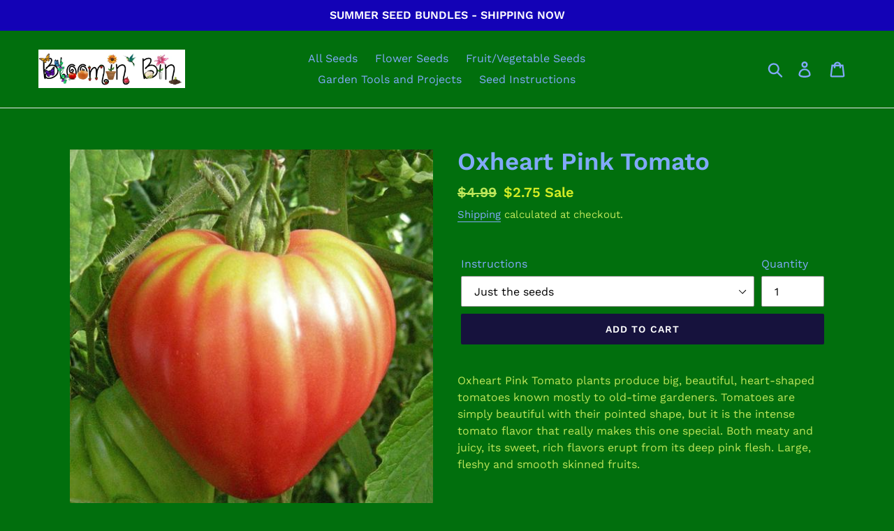

--- FILE ---
content_type: text/html; charset=utf-8
request_url: https://www.bloominbin.com/products/oxheart-pink-tomato
body_size: 22129
content:
<!doctype html>
<html class="no-js" lang="en">
<head>
  <meta charset="utf-8">
  <meta http-equiv="X-UA-Compatible" content="IE=edge,chrome=1">
  <meta name="viewport" content="width=device-width,initial-scale=1">
  <meta name="theme-color" content="#16123d">
  <link rel="canonical" href="https://bloominbin.myshopify.com/products/oxheart-pink-tomato"><title>Oxheart Pink Tomato
&ndash; Bloomin&#39; Bin</title><meta name="description" content="Oxheart Pink Tomato plants produce big, beautiful, heart-shaped tomatoes known mostly to old-time gardeners. Tomatoes are simply beautiful with their pointed shape, but it is the intense tomato flavor that really makes this one special. Both meaty and juicy, its sweet, rich flavors erupt from its deep pink flesh. Large"><!-- /snippets/social-meta-tags.liquid -->




<meta property="og:site_name" content="Bloomin&#39; Bin">
<meta property="og:url" content="https://bloominbin.myshopify.com/products/oxheart-pink-tomato">
<meta property="og:title" content="Oxheart Pink Tomato">
<meta property="og:type" content="product">
<meta property="og:description" content="Oxheart Pink Tomato plants produce big, beautiful, heart-shaped tomatoes known mostly to old-time gardeners. Tomatoes are simply beautiful with their pointed shape, but it is the intense tomato flavor that really makes this one special. Both meaty and juicy, its sweet, rich flavors erupt from its deep pink flesh. Large">

  <meta property="og:price:amount" content="2.75">
  <meta property="og:price:currency" content="USD">

<meta property="og:image" content="http://www.bloominbin.com/cdn/shop/products/SVTOM148-1_medium_4bd4309a-8512-4607-882d-6d9e3350a40d_1200x1200.jpg?v=1629689947">
<meta property="og:image:secure_url" content="https://www.bloominbin.com/cdn/shop/products/SVTOM148-1_medium_4bd4309a-8512-4607-882d-6d9e3350a40d_1200x1200.jpg?v=1629689947">


  <meta name="twitter:site" content="@bloominbin">

<meta name="twitter:card" content="summary_large_image">
<meta name="twitter:title" content="Oxheart Pink Tomato">
<meta name="twitter:description" content="Oxheart Pink Tomato plants produce big, beautiful, heart-shaped tomatoes known mostly to old-time gardeners. Tomatoes are simply beautiful with their pointed shape, but it is the intense tomato flavor that really makes this one special. Both meaty and juicy, its sweet, rich flavors erupt from its deep pink flesh. Large">


  <link href="//www.bloominbin.com/cdn/shop/t/1/assets/theme.scss.css?v=36661901438916642131767252577" rel="stylesheet" type="text/css" media="all" />

  <script>
    var theme = {
      strings: {
        addToCart: "Add to cart",
        soldOut: "Sold out",
        unavailable: "Unavailable",
        regularPrice: "Regular price",
        sale: "Sale",
        showMore: "Show More",
        showLess: "Show Less",
        addressError: "Error looking up that address",
        addressNoResults: "No results for that address",
        addressQueryLimit: "You have exceeded the Google API usage limit. Consider upgrading to a \u003ca href=\"https:\/\/developers.google.com\/maps\/premium\/usage-limits\"\u003ePremium Plan\u003c\/a\u003e.",
        authError: "There was a problem authenticating your Google Maps account.",
        newWindow: "Opens in a new window.",
        external: "Opens external website.",
        newWindowExternal: "Opens external website in a new window.",
        quantityMinimumMessage: "Quantity must be 1 or more",
        unitPrice: "Unit price",
        unitPriceSeparator: "per",
        oneCartCount: "1 item",
        otherCartCount: "[count] items",
        quantityLabel: "Quantity: [count]"
      },
      moneyFormat: "${{amount}}"
    }

    document.documentElement.className = document.documentElement.className.replace('no-js', 'js');
  </script><script src="//www.bloominbin.com/cdn/shop/t/1/assets/lazysizes.js?v=94224023136283657951563227760" async="async"></script>
  <script src="//www.bloominbin.com/cdn/shop/t/1/assets/vendor.js?v=12001839194546984181563227760" defer="defer"></script>
  <script src="//www.bloominbin.com/cdn/shop/t/1/assets/theme.js?v=107203192688088972491563227760" defer="defer"></script>

  <script>window.performance && window.performance.mark && window.performance.mark('shopify.content_for_header.start');</script><meta name="facebook-domain-verification" content="jrj8rst6n7n4zz7f0gupbn5c95wz4t">
<meta id="shopify-digital-wallet" name="shopify-digital-wallet" content="/24796921953/digital_wallets/dialog">
<meta name="shopify-checkout-api-token" content="6a3f1d8709048f1c93b6bf5f59aa2cb9">
<link rel="alternate" type="application/json+oembed" href="https://bloominbin.myshopify.com/products/oxheart-pink-tomato.oembed">
<script async="async" src="/checkouts/internal/preloads.js?locale=en-US"></script>
<link rel="preconnect" href="https://shop.app" crossorigin="anonymous">
<script async="async" src="https://shop.app/checkouts/internal/preloads.js?locale=en-US&shop_id=24796921953" crossorigin="anonymous"></script>
<script id="apple-pay-shop-capabilities" type="application/json">{"shopId":24796921953,"countryCode":"US","currencyCode":"USD","merchantCapabilities":["supports3DS"],"merchantId":"gid:\/\/shopify\/Shop\/24796921953","merchantName":"Bloomin' Bin","requiredBillingContactFields":["postalAddress","email"],"requiredShippingContactFields":["postalAddress","email"],"shippingType":"shipping","supportedNetworks":["visa","masterCard","amex","discover","elo","jcb"],"total":{"type":"pending","label":"Bloomin' Bin","amount":"1.00"},"shopifyPaymentsEnabled":true,"supportsSubscriptions":true}</script>
<script id="shopify-features" type="application/json">{"accessToken":"6a3f1d8709048f1c93b6bf5f59aa2cb9","betas":["rich-media-storefront-analytics"],"domain":"www.bloominbin.com","predictiveSearch":true,"shopId":24796921953,"locale":"en"}</script>
<script>var Shopify = Shopify || {};
Shopify.shop = "bloominseeds.myshopify.com";
Shopify.locale = "en";
Shopify.currency = {"active":"USD","rate":"1.0"};
Shopify.country = "US";
Shopify.theme = {"name":"Debut","id":74111549537,"schema_name":"Debut","schema_version":"12.2.1","theme_store_id":796,"role":"main"};
Shopify.theme.handle = "null";
Shopify.theme.style = {"id":null,"handle":null};
Shopify.cdnHost = "www.bloominbin.com/cdn";
Shopify.routes = Shopify.routes || {};
Shopify.routes.root = "/";</script>
<script type="module">!function(o){(o.Shopify=o.Shopify||{}).modules=!0}(window);</script>
<script>!function(o){function n(){var o=[];function n(){o.push(Array.prototype.slice.apply(arguments))}return n.q=o,n}var t=o.Shopify=o.Shopify||{};t.loadFeatures=n(),t.autoloadFeatures=n()}(window);</script>
<script>
  window.ShopifyPay = window.ShopifyPay || {};
  window.ShopifyPay.apiHost = "shop.app\/pay";
  window.ShopifyPay.redirectState = null;
</script>
<script id="shop-js-analytics" type="application/json">{"pageType":"product"}</script>
<script defer="defer" async type="module" src="//www.bloominbin.com/cdn/shopifycloud/shop-js/modules/v2/client.init-shop-cart-sync_BT-GjEfc.en.esm.js"></script>
<script defer="defer" async type="module" src="//www.bloominbin.com/cdn/shopifycloud/shop-js/modules/v2/chunk.common_D58fp_Oc.esm.js"></script>
<script defer="defer" async type="module" src="//www.bloominbin.com/cdn/shopifycloud/shop-js/modules/v2/chunk.modal_xMitdFEc.esm.js"></script>
<script type="module">
  await import("//www.bloominbin.com/cdn/shopifycloud/shop-js/modules/v2/client.init-shop-cart-sync_BT-GjEfc.en.esm.js");
await import("//www.bloominbin.com/cdn/shopifycloud/shop-js/modules/v2/chunk.common_D58fp_Oc.esm.js");
await import("//www.bloominbin.com/cdn/shopifycloud/shop-js/modules/v2/chunk.modal_xMitdFEc.esm.js");

  window.Shopify.SignInWithShop?.initShopCartSync?.({"fedCMEnabled":true,"windoidEnabled":true});

</script>
<script>
  window.Shopify = window.Shopify || {};
  if (!window.Shopify.featureAssets) window.Shopify.featureAssets = {};
  window.Shopify.featureAssets['shop-js'] = {"shop-cart-sync":["modules/v2/client.shop-cart-sync_DZOKe7Ll.en.esm.js","modules/v2/chunk.common_D58fp_Oc.esm.js","modules/v2/chunk.modal_xMitdFEc.esm.js"],"init-fed-cm":["modules/v2/client.init-fed-cm_B6oLuCjv.en.esm.js","modules/v2/chunk.common_D58fp_Oc.esm.js","modules/v2/chunk.modal_xMitdFEc.esm.js"],"shop-cash-offers":["modules/v2/client.shop-cash-offers_D2sdYoxE.en.esm.js","modules/v2/chunk.common_D58fp_Oc.esm.js","modules/v2/chunk.modal_xMitdFEc.esm.js"],"shop-login-button":["modules/v2/client.shop-login-button_QeVjl5Y3.en.esm.js","modules/v2/chunk.common_D58fp_Oc.esm.js","modules/v2/chunk.modal_xMitdFEc.esm.js"],"pay-button":["modules/v2/client.pay-button_DXTOsIq6.en.esm.js","modules/v2/chunk.common_D58fp_Oc.esm.js","modules/v2/chunk.modal_xMitdFEc.esm.js"],"shop-button":["modules/v2/client.shop-button_DQZHx9pm.en.esm.js","modules/v2/chunk.common_D58fp_Oc.esm.js","modules/v2/chunk.modal_xMitdFEc.esm.js"],"avatar":["modules/v2/client.avatar_BTnouDA3.en.esm.js"],"init-windoid":["modules/v2/client.init-windoid_CR1B-cfM.en.esm.js","modules/v2/chunk.common_D58fp_Oc.esm.js","modules/v2/chunk.modal_xMitdFEc.esm.js"],"init-shop-for-new-customer-accounts":["modules/v2/client.init-shop-for-new-customer-accounts_C_vY_xzh.en.esm.js","modules/v2/client.shop-login-button_QeVjl5Y3.en.esm.js","modules/v2/chunk.common_D58fp_Oc.esm.js","modules/v2/chunk.modal_xMitdFEc.esm.js"],"init-shop-email-lookup-coordinator":["modules/v2/client.init-shop-email-lookup-coordinator_BI7n9ZSv.en.esm.js","modules/v2/chunk.common_D58fp_Oc.esm.js","modules/v2/chunk.modal_xMitdFEc.esm.js"],"init-shop-cart-sync":["modules/v2/client.init-shop-cart-sync_BT-GjEfc.en.esm.js","modules/v2/chunk.common_D58fp_Oc.esm.js","modules/v2/chunk.modal_xMitdFEc.esm.js"],"shop-toast-manager":["modules/v2/client.shop-toast-manager_DiYdP3xc.en.esm.js","modules/v2/chunk.common_D58fp_Oc.esm.js","modules/v2/chunk.modal_xMitdFEc.esm.js"],"init-customer-accounts":["modules/v2/client.init-customer-accounts_D9ZNqS-Q.en.esm.js","modules/v2/client.shop-login-button_QeVjl5Y3.en.esm.js","modules/v2/chunk.common_D58fp_Oc.esm.js","modules/v2/chunk.modal_xMitdFEc.esm.js"],"init-customer-accounts-sign-up":["modules/v2/client.init-customer-accounts-sign-up_iGw4briv.en.esm.js","modules/v2/client.shop-login-button_QeVjl5Y3.en.esm.js","modules/v2/chunk.common_D58fp_Oc.esm.js","modules/v2/chunk.modal_xMitdFEc.esm.js"],"shop-follow-button":["modules/v2/client.shop-follow-button_CqMgW2wH.en.esm.js","modules/v2/chunk.common_D58fp_Oc.esm.js","modules/v2/chunk.modal_xMitdFEc.esm.js"],"checkout-modal":["modules/v2/client.checkout-modal_xHeaAweL.en.esm.js","modules/v2/chunk.common_D58fp_Oc.esm.js","modules/v2/chunk.modal_xMitdFEc.esm.js"],"shop-login":["modules/v2/client.shop-login_D91U-Q7h.en.esm.js","modules/v2/chunk.common_D58fp_Oc.esm.js","modules/v2/chunk.modal_xMitdFEc.esm.js"],"lead-capture":["modules/v2/client.lead-capture_BJmE1dJe.en.esm.js","modules/v2/chunk.common_D58fp_Oc.esm.js","modules/v2/chunk.modal_xMitdFEc.esm.js"],"payment-terms":["modules/v2/client.payment-terms_Ci9AEqFq.en.esm.js","modules/v2/chunk.common_D58fp_Oc.esm.js","modules/v2/chunk.modal_xMitdFEc.esm.js"]};
</script>
<script>(function() {
  var isLoaded = false;
  function asyncLoad() {
    if (isLoaded) return;
    isLoaded = true;
    var urls = ["https:\/\/str.rise-ai.com\/?shop=bloominseeds.myshopify.com","https:\/\/strn.rise-ai.com\/?shop=bloominseeds.myshopify.com","https:\/\/chimpstatic.com\/mcjs-connected\/js\/users\/7aa1c22e6994d02cd829cef96\/243a03163bd38c63b2830956e.js?shop=bloominseeds.myshopify.com"];
    for (var i = 0; i < urls.length; i++) {
      var s = document.createElement('script');
      s.type = 'text/javascript';
      s.async = true;
      s.src = urls[i];
      var x = document.getElementsByTagName('script')[0];
      x.parentNode.insertBefore(s, x);
    }
  };
  if(window.attachEvent) {
    window.attachEvent('onload', asyncLoad);
  } else {
    window.addEventListener('load', asyncLoad, false);
  }
})();</script>
<script id="__st">var __st={"a":24796921953,"offset":-21600,"reqid":"5af80314-5e88-443f-b0c9-8031801b8cb0-1769037925","pageurl":"www.bloominbin.com\/products\/oxheart-pink-tomato","u":"350307376f54","p":"product","rtyp":"product","rid":6919086178494};</script>
<script>window.ShopifyPaypalV4VisibilityTracking = true;</script>
<script id="captcha-bootstrap">!function(){'use strict';const t='contact',e='account',n='new_comment',o=[[t,t],['blogs',n],['comments',n],[t,'customer']],c=[[e,'customer_login'],[e,'guest_login'],[e,'recover_customer_password'],[e,'create_customer']],r=t=>t.map((([t,e])=>`form[action*='/${t}']:not([data-nocaptcha='true']) input[name='form_type'][value='${e}']`)).join(','),a=t=>()=>t?[...document.querySelectorAll(t)].map((t=>t.form)):[];function s(){const t=[...o],e=r(t);return a(e)}const i='password',u='form_key',d=['recaptcha-v3-token','g-recaptcha-response','h-captcha-response',i],f=()=>{try{return window.sessionStorage}catch{return}},m='__shopify_v',_=t=>t.elements[u];function p(t,e,n=!1){try{const o=window.sessionStorage,c=JSON.parse(o.getItem(e)),{data:r}=function(t){const{data:e,action:n}=t;return t[m]||n?{data:e,action:n}:{data:t,action:n}}(c);for(const[e,n]of Object.entries(r))t.elements[e]&&(t.elements[e].value=n);n&&o.removeItem(e)}catch(o){console.error('form repopulation failed',{error:o})}}const l='form_type',E='cptcha';function T(t){t.dataset[E]=!0}const w=window,h=w.document,L='Shopify',v='ce_forms',y='captcha';let A=!1;((t,e)=>{const n=(g='f06e6c50-85a8-45c8-87d0-21a2b65856fe',I='https://cdn.shopify.com/shopifycloud/storefront-forms-hcaptcha/ce_storefront_forms_captcha_hcaptcha.v1.5.2.iife.js',D={infoText:'Protected by hCaptcha',privacyText:'Privacy',termsText:'Terms'},(t,e,n)=>{const o=w[L][v],c=o.bindForm;if(c)return c(t,g,e,D).then(n);var r;o.q.push([[t,g,e,D],n]),r=I,A||(h.body.append(Object.assign(h.createElement('script'),{id:'captcha-provider',async:!0,src:r})),A=!0)});var g,I,D;w[L]=w[L]||{},w[L][v]=w[L][v]||{},w[L][v].q=[],w[L][y]=w[L][y]||{},w[L][y].protect=function(t,e){n(t,void 0,e),T(t)},Object.freeze(w[L][y]),function(t,e,n,w,h,L){const[v,y,A,g]=function(t,e,n){const i=e?o:[],u=t?c:[],d=[...i,...u],f=r(d),m=r(i),_=r(d.filter((([t,e])=>n.includes(e))));return[a(f),a(m),a(_),s()]}(w,h,L),I=t=>{const e=t.target;return e instanceof HTMLFormElement?e:e&&e.form},D=t=>v().includes(t);t.addEventListener('submit',(t=>{const e=I(t);if(!e)return;const n=D(e)&&!e.dataset.hcaptchaBound&&!e.dataset.recaptchaBound,o=_(e),c=g().includes(e)&&(!o||!o.value);(n||c)&&t.preventDefault(),c&&!n&&(function(t){try{if(!f())return;!function(t){const e=f();if(!e)return;const n=_(t);if(!n)return;const o=n.value;o&&e.removeItem(o)}(t);const e=Array.from(Array(32),(()=>Math.random().toString(36)[2])).join('');!function(t,e){_(t)||t.append(Object.assign(document.createElement('input'),{type:'hidden',name:u})),t.elements[u].value=e}(t,e),function(t,e){const n=f();if(!n)return;const o=[...t.querySelectorAll(`input[type='${i}']`)].map((({name:t})=>t)),c=[...d,...o],r={};for(const[a,s]of new FormData(t).entries())c.includes(a)||(r[a]=s);n.setItem(e,JSON.stringify({[m]:1,action:t.action,data:r}))}(t,e)}catch(e){console.error('failed to persist form',e)}}(e),e.submit())}));const S=(t,e)=>{t&&!t.dataset[E]&&(n(t,e.some((e=>e===t))),T(t))};for(const o of['focusin','change'])t.addEventListener(o,(t=>{const e=I(t);D(e)&&S(e,y())}));const B=e.get('form_key'),M=e.get(l),P=B&&M;t.addEventListener('DOMContentLoaded',(()=>{const t=y();if(P)for(const e of t)e.elements[l].value===M&&p(e,B);[...new Set([...A(),...v().filter((t=>'true'===t.dataset.shopifyCaptcha))])].forEach((e=>S(e,t)))}))}(h,new URLSearchParams(w.location.search),n,t,e,['guest_login'])})(!0,!0)}();</script>
<script integrity="sha256-4kQ18oKyAcykRKYeNunJcIwy7WH5gtpwJnB7kiuLZ1E=" data-source-attribution="shopify.loadfeatures" defer="defer" src="//www.bloominbin.com/cdn/shopifycloud/storefront/assets/storefront/load_feature-a0a9edcb.js" crossorigin="anonymous"></script>
<script crossorigin="anonymous" defer="defer" src="//www.bloominbin.com/cdn/shopifycloud/storefront/assets/shopify_pay/storefront-65b4c6d7.js?v=20250812"></script>
<script data-source-attribution="shopify.dynamic_checkout.dynamic.init">var Shopify=Shopify||{};Shopify.PaymentButton=Shopify.PaymentButton||{isStorefrontPortableWallets:!0,init:function(){window.Shopify.PaymentButton.init=function(){};var t=document.createElement("script");t.src="https://www.bloominbin.com/cdn/shopifycloud/portable-wallets/latest/portable-wallets.en.js",t.type="module",document.head.appendChild(t)}};
</script>
<script data-source-attribution="shopify.dynamic_checkout.buyer_consent">
  function portableWalletsHideBuyerConsent(e){var t=document.getElementById("shopify-buyer-consent"),n=document.getElementById("shopify-subscription-policy-button");t&&n&&(t.classList.add("hidden"),t.setAttribute("aria-hidden","true"),n.removeEventListener("click",e))}function portableWalletsShowBuyerConsent(e){var t=document.getElementById("shopify-buyer-consent"),n=document.getElementById("shopify-subscription-policy-button");t&&n&&(t.classList.remove("hidden"),t.removeAttribute("aria-hidden"),n.addEventListener("click",e))}window.Shopify?.PaymentButton&&(window.Shopify.PaymentButton.hideBuyerConsent=portableWalletsHideBuyerConsent,window.Shopify.PaymentButton.showBuyerConsent=portableWalletsShowBuyerConsent);
</script>
<script data-source-attribution="shopify.dynamic_checkout.cart.bootstrap">document.addEventListener("DOMContentLoaded",(function(){function t(){return document.querySelector("shopify-accelerated-checkout-cart, shopify-accelerated-checkout")}if(t())Shopify.PaymentButton.init();else{new MutationObserver((function(e,n){t()&&(Shopify.PaymentButton.init(),n.disconnect())})).observe(document.body,{childList:!0,subtree:!0})}}));
</script>
<link id="shopify-accelerated-checkout-styles" rel="stylesheet" media="screen" href="https://www.bloominbin.com/cdn/shopifycloud/portable-wallets/latest/accelerated-checkout-backwards-compat.css" crossorigin="anonymous">
<style id="shopify-accelerated-checkout-cart">
        #shopify-buyer-consent {
  margin-top: 1em;
  display: inline-block;
  width: 100%;
}

#shopify-buyer-consent.hidden {
  display: none;
}

#shopify-subscription-policy-button {
  background: none;
  border: none;
  padding: 0;
  text-decoration: underline;
  font-size: inherit;
  cursor: pointer;
}

#shopify-subscription-policy-button::before {
  box-shadow: none;
}

      </style>

<script>window.performance && window.performance.mark && window.performance.mark('shopify.content_for_header.end');</script>
  

<!-- BEGIN app block: shopify://apps/minmaxify-order-limits/blocks/app-embed-block/3acfba32-89f3-4377-ae20-cbb9abc48475 --><script type="text/javascript" src="https://limits.minmaxify.com/bloominseeds.myshopify.com?v=137b&r=20250826014732"></script>

<!-- END app block --><script src="https://cdn.shopify.com/extensions/019bdfc4-ba24-7e16-8db6-734779214dfa/meety-appointment-booking-965/assets/meety-index.js" type="text/javascript" defer="defer"></script>
<link href="https://monorail-edge.shopifysvc.com" rel="dns-prefetch">
<script>(function(){if ("sendBeacon" in navigator && "performance" in window) {try {var session_token_from_headers = performance.getEntriesByType('navigation')[0].serverTiming.find(x => x.name == '_s').description;} catch {var session_token_from_headers = undefined;}var session_cookie_matches = document.cookie.match(/_shopify_s=([^;]*)/);var session_token_from_cookie = session_cookie_matches && session_cookie_matches.length === 2 ? session_cookie_matches[1] : "";var session_token = session_token_from_headers || session_token_from_cookie || "";function handle_abandonment_event(e) {var entries = performance.getEntries().filter(function(entry) {return /monorail-edge.shopifysvc.com/.test(entry.name);});if (!window.abandonment_tracked && entries.length === 0) {window.abandonment_tracked = true;var currentMs = Date.now();var navigation_start = performance.timing.navigationStart;var payload = {shop_id: 24796921953,url: window.location.href,navigation_start,duration: currentMs - navigation_start,session_token,page_type: "product"};window.navigator.sendBeacon("https://monorail-edge.shopifysvc.com/v1/produce", JSON.stringify({schema_id: "online_store_buyer_site_abandonment/1.1",payload: payload,metadata: {event_created_at_ms: currentMs,event_sent_at_ms: currentMs}}));}}window.addEventListener('pagehide', handle_abandonment_event);}}());</script>
<script id="web-pixels-manager-setup">(function e(e,d,r,n,o){if(void 0===o&&(o={}),!Boolean(null===(a=null===(i=window.Shopify)||void 0===i?void 0:i.analytics)||void 0===a?void 0:a.replayQueue)){var i,a;window.Shopify=window.Shopify||{};var t=window.Shopify;t.analytics=t.analytics||{};var s=t.analytics;s.replayQueue=[],s.publish=function(e,d,r){return s.replayQueue.push([e,d,r]),!0};try{self.performance.mark("wpm:start")}catch(e){}var l=function(){var e={modern:/Edge?\/(1{2}[4-9]|1[2-9]\d|[2-9]\d{2}|\d{4,})\.\d+(\.\d+|)|Firefox\/(1{2}[4-9]|1[2-9]\d|[2-9]\d{2}|\d{4,})\.\d+(\.\d+|)|Chrom(ium|e)\/(9{2}|\d{3,})\.\d+(\.\d+|)|(Maci|X1{2}).+ Version\/(15\.\d+|(1[6-9]|[2-9]\d|\d{3,})\.\d+)([,.]\d+|)( \(\w+\)|)( Mobile\/\w+|) Safari\/|Chrome.+OPR\/(9{2}|\d{3,})\.\d+\.\d+|(CPU[ +]OS|iPhone[ +]OS|CPU[ +]iPhone|CPU IPhone OS|CPU iPad OS)[ +]+(15[._]\d+|(1[6-9]|[2-9]\d|\d{3,})[._]\d+)([._]\d+|)|Android:?[ /-](13[3-9]|1[4-9]\d|[2-9]\d{2}|\d{4,})(\.\d+|)(\.\d+|)|Android.+Firefox\/(13[5-9]|1[4-9]\d|[2-9]\d{2}|\d{4,})\.\d+(\.\d+|)|Android.+Chrom(ium|e)\/(13[3-9]|1[4-9]\d|[2-9]\d{2}|\d{4,})\.\d+(\.\d+|)|SamsungBrowser\/([2-9]\d|\d{3,})\.\d+/,legacy:/Edge?\/(1[6-9]|[2-9]\d|\d{3,})\.\d+(\.\d+|)|Firefox\/(5[4-9]|[6-9]\d|\d{3,})\.\d+(\.\d+|)|Chrom(ium|e)\/(5[1-9]|[6-9]\d|\d{3,})\.\d+(\.\d+|)([\d.]+$|.*Safari\/(?![\d.]+ Edge\/[\d.]+$))|(Maci|X1{2}).+ Version\/(10\.\d+|(1[1-9]|[2-9]\d|\d{3,})\.\d+)([,.]\d+|)( \(\w+\)|)( Mobile\/\w+|) Safari\/|Chrome.+OPR\/(3[89]|[4-9]\d|\d{3,})\.\d+\.\d+|(CPU[ +]OS|iPhone[ +]OS|CPU[ +]iPhone|CPU IPhone OS|CPU iPad OS)[ +]+(10[._]\d+|(1[1-9]|[2-9]\d|\d{3,})[._]\d+)([._]\d+|)|Android:?[ /-](13[3-9]|1[4-9]\d|[2-9]\d{2}|\d{4,})(\.\d+|)(\.\d+|)|Mobile Safari.+OPR\/([89]\d|\d{3,})\.\d+\.\d+|Android.+Firefox\/(13[5-9]|1[4-9]\d|[2-9]\d{2}|\d{4,})\.\d+(\.\d+|)|Android.+Chrom(ium|e)\/(13[3-9]|1[4-9]\d|[2-9]\d{2}|\d{4,})\.\d+(\.\d+|)|Android.+(UC? ?Browser|UCWEB|U3)[ /]?(15\.([5-9]|\d{2,})|(1[6-9]|[2-9]\d|\d{3,})\.\d+)\.\d+|SamsungBrowser\/(5\.\d+|([6-9]|\d{2,})\.\d+)|Android.+MQ{2}Browser\/(14(\.(9|\d{2,})|)|(1[5-9]|[2-9]\d|\d{3,})(\.\d+|))(\.\d+|)|K[Aa][Ii]OS\/(3\.\d+|([4-9]|\d{2,})\.\d+)(\.\d+|)/},d=e.modern,r=e.legacy,n=navigator.userAgent;return n.match(d)?"modern":n.match(r)?"legacy":"unknown"}(),u="modern"===l?"modern":"legacy",c=(null!=n?n:{modern:"",legacy:""})[u],f=function(e){return[e.baseUrl,"/wpm","/b",e.hashVersion,"modern"===e.buildTarget?"m":"l",".js"].join("")}({baseUrl:d,hashVersion:r,buildTarget:u}),m=function(e){var d=e.version,r=e.bundleTarget,n=e.surface,o=e.pageUrl,i=e.monorailEndpoint;return{emit:function(e){var a=e.status,t=e.errorMsg,s=(new Date).getTime(),l=JSON.stringify({metadata:{event_sent_at_ms:s},events:[{schema_id:"web_pixels_manager_load/3.1",payload:{version:d,bundle_target:r,page_url:o,status:a,surface:n,error_msg:t},metadata:{event_created_at_ms:s}}]});if(!i)return console&&console.warn&&console.warn("[Web Pixels Manager] No Monorail endpoint provided, skipping logging."),!1;try{return self.navigator.sendBeacon.bind(self.navigator)(i,l)}catch(e){}var u=new XMLHttpRequest;try{return u.open("POST",i,!0),u.setRequestHeader("Content-Type","text/plain"),u.send(l),!0}catch(e){return console&&console.warn&&console.warn("[Web Pixels Manager] Got an unhandled error while logging to Monorail."),!1}}}}({version:r,bundleTarget:l,surface:e.surface,pageUrl:self.location.href,monorailEndpoint:e.monorailEndpoint});try{o.browserTarget=l,function(e){var d=e.src,r=e.async,n=void 0===r||r,o=e.onload,i=e.onerror,a=e.sri,t=e.scriptDataAttributes,s=void 0===t?{}:t,l=document.createElement("script"),u=document.querySelector("head"),c=document.querySelector("body");if(l.async=n,l.src=d,a&&(l.integrity=a,l.crossOrigin="anonymous"),s)for(var f in s)if(Object.prototype.hasOwnProperty.call(s,f))try{l.dataset[f]=s[f]}catch(e){}if(o&&l.addEventListener("load",o),i&&l.addEventListener("error",i),u)u.appendChild(l);else{if(!c)throw new Error("Did not find a head or body element to append the script");c.appendChild(l)}}({src:f,async:!0,onload:function(){if(!function(){var e,d;return Boolean(null===(d=null===(e=window.Shopify)||void 0===e?void 0:e.analytics)||void 0===d?void 0:d.initialized)}()){var d=window.webPixelsManager.init(e)||void 0;if(d){var r=window.Shopify.analytics;r.replayQueue.forEach((function(e){var r=e[0],n=e[1],o=e[2];d.publishCustomEvent(r,n,o)})),r.replayQueue=[],r.publish=d.publishCustomEvent,r.visitor=d.visitor,r.initialized=!0}}},onerror:function(){return m.emit({status:"failed",errorMsg:"".concat(f," has failed to load")})},sri:function(e){var d=/^sha384-[A-Za-z0-9+/=]+$/;return"string"==typeof e&&d.test(e)}(c)?c:"",scriptDataAttributes:o}),m.emit({status:"loading"})}catch(e){m.emit({status:"failed",errorMsg:(null==e?void 0:e.message)||"Unknown error"})}}})({shopId: 24796921953,storefrontBaseUrl: "https://bloominbin.myshopify.com",extensionsBaseUrl: "https://extensions.shopifycdn.com/cdn/shopifycloud/web-pixels-manager",monorailEndpoint: "https://monorail-edge.shopifysvc.com/unstable/produce_batch",surface: "storefront-renderer",enabledBetaFlags: ["2dca8a86"],webPixelsConfigList: [{"id":"215056574","configuration":"{\"pixel_id\":\"432094218001987\",\"pixel_type\":\"facebook_pixel\",\"metaapp_system_user_token\":\"-\"}","eventPayloadVersion":"v1","runtimeContext":"OPEN","scriptVersion":"ca16bc87fe92b6042fbaa3acc2fbdaa6","type":"APP","apiClientId":2329312,"privacyPurposes":["ANALYTICS","MARKETING","SALE_OF_DATA"],"dataSharingAdjustments":{"protectedCustomerApprovalScopes":["read_customer_address","read_customer_email","read_customer_name","read_customer_personal_data","read_customer_phone"]}},{"id":"shopify-app-pixel","configuration":"{}","eventPayloadVersion":"v1","runtimeContext":"STRICT","scriptVersion":"0450","apiClientId":"shopify-pixel","type":"APP","privacyPurposes":["ANALYTICS","MARKETING"]},{"id":"shopify-custom-pixel","eventPayloadVersion":"v1","runtimeContext":"LAX","scriptVersion":"0450","apiClientId":"shopify-pixel","type":"CUSTOM","privacyPurposes":["ANALYTICS","MARKETING"]}],isMerchantRequest: false,initData: {"shop":{"name":"Bloomin' Bin","paymentSettings":{"currencyCode":"USD"},"myshopifyDomain":"bloominseeds.myshopify.com","countryCode":"US","storefrontUrl":"https:\/\/bloominbin.myshopify.com"},"customer":null,"cart":null,"checkout":null,"productVariants":[{"price":{"amount":2.75,"currencyCode":"USD"},"product":{"title":"Oxheart Pink Tomato","vendor":"bloominseeds","id":"6919086178494","untranslatedTitle":"Oxheart Pink Tomato","url":"\/products\/oxheart-pink-tomato","type":"Seeds"},"id":"40472152965310","image":{"src":"\/\/www.bloominbin.com\/cdn\/shop\/products\/SVTOM148-1_medium_4bd4309a-8512-4607-882d-6d9e3350a40d.jpg?v=1629689947"},"sku":"","title":"Just the seeds","untranslatedTitle":"Just the seeds"},{"price":{"amount":3.75,"currencyCode":"USD"},"product":{"title":"Oxheart Pink Tomato","vendor":"bloominseeds","id":"6919086178494","untranslatedTitle":"Oxheart Pink Tomato","url":"\/products\/oxheart-pink-tomato","type":"Seeds"},"id":"40472152998078","image":{"src":"\/\/www.bloominbin.com\/cdn\/shop\/products\/SVTOM148-1_medium_4bd4309a-8512-4607-882d-6d9e3350a40d.jpg?v=1629689947"},"sku":"","title":"Printed Instructions - Tomato","untranslatedTitle":"Printed Instructions - Tomato"},{"price":{"amount":4.25,"currencyCode":"USD"},"product":{"title":"Oxheart Pink Tomato","vendor":"bloominseeds","id":"6919086178494","untranslatedTitle":"Oxheart Pink Tomato","url":"\/products\/oxheart-pink-tomato","type":"Seeds"},"id":"40472153030846","image":{"src":"\/\/www.bloominbin.com\/cdn\/shop\/products\/SVTOM148-1_medium_4bd4309a-8512-4607-882d-6d9e3350a40d.jpg?v=1629689947"},"sku":"","title":"Laminated Instructions - Tomato","untranslatedTitle":"Laminated Instructions - Tomato"}],"purchasingCompany":null},},"https://www.bloominbin.com/cdn","fcfee988w5aeb613cpc8e4bc33m6693e112",{"modern":"","legacy":""},{"shopId":"24796921953","storefrontBaseUrl":"https:\/\/bloominbin.myshopify.com","extensionBaseUrl":"https:\/\/extensions.shopifycdn.com\/cdn\/shopifycloud\/web-pixels-manager","surface":"storefront-renderer","enabledBetaFlags":"[\"2dca8a86\"]","isMerchantRequest":"false","hashVersion":"fcfee988w5aeb613cpc8e4bc33m6693e112","publish":"custom","events":"[[\"page_viewed\",{}],[\"product_viewed\",{\"productVariant\":{\"price\":{\"amount\":2.75,\"currencyCode\":\"USD\"},\"product\":{\"title\":\"Oxheart Pink Tomato\",\"vendor\":\"bloominseeds\",\"id\":\"6919086178494\",\"untranslatedTitle\":\"Oxheart Pink Tomato\",\"url\":\"\/products\/oxheart-pink-tomato\",\"type\":\"Seeds\"},\"id\":\"40472152965310\",\"image\":{\"src\":\"\/\/www.bloominbin.com\/cdn\/shop\/products\/SVTOM148-1_medium_4bd4309a-8512-4607-882d-6d9e3350a40d.jpg?v=1629689947\"},\"sku\":\"\",\"title\":\"Just the seeds\",\"untranslatedTitle\":\"Just the seeds\"}}]]"});</script><script>
  window.ShopifyAnalytics = window.ShopifyAnalytics || {};
  window.ShopifyAnalytics.meta = window.ShopifyAnalytics.meta || {};
  window.ShopifyAnalytics.meta.currency = 'USD';
  var meta = {"product":{"id":6919086178494,"gid":"gid:\/\/shopify\/Product\/6919086178494","vendor":"bloominseeds","type":"Seeds","handle":"oxheart-pink-tomato","variants":[{"id":40472152965310,"price":275,"name":"Oxheart Pink Tomato - Just the seeds","public_title":"Just the seeds","sku":""},{"id":40472152998078,"price":375,"name":"Oxheart Pink Tomato - Printed Instructions - Tomato","public_title":"Printed Instructions - Tomato","sku":""},{"id":40472153030846,"price":425,"name":"Oxheart Pink Tomato - Laminated Instructions - Tomato","public_title":"Laminated Instructions - Tomato","sku":""}],"remote":false},"page":{"pageType":"product","resourceType":"product","resourceId":6919086178494,"requestId":"5af80314-5e88-443f-b0c9-8031801b8cb0-1769037925"}};
  for (var attr in meta) {
    window.ShopifyAnalytics.meta[attr] = meta[attr];
  }
</script>
<script class="analytics">
  (function () {
    var customDocumentWrite = function(content) {
      var jquery = null;

      if (window.jQuery) {
        jquery = window.jQuery;
      } else if (window.Checkout && window.Checkout.$) {
        jquery = window.Checkout.$;
      }

      if (jquery) {
        jquery('body').append(content);
      }
    };

    var hasLoggedConversion = function(token) {
      if (token) {
        return document.cookie.indexOf('loggedConversion=' + token) !== -1;
      }
      return false;
    }

    var setCookieIfConversion = function(token) {
      if (token) {
        var twoMonthsFromNow = new Date(Date.now());
        twoMonthsFromNow.setMonth(twoMonthsFromNow.getMonth() + 2);

        document.cookie = 'loggedConversion=' + token + '; expires=' + twoMonthsFromNow;
      }
    }

    var trekkie = window.ShopifyAnalytics.lib = window.trekkie = window.trekkie || [];
    if (trekkie.integrations) {
      return;
    }
    trekkie.methods = [
      'identify',
      'page',
      'ready',
      'track',
      'trackForm',
      'trackLink'
    ];
    trekkie.factory = function(method) {
      return function() {
        var args = Array.prototype.slice.call(arguments);
        args.unshift(method);
        trekkie.push(args);
        return trekkie;
      };
    };
    for (var i = 0; i < trekkie.methods.length; i++) {
      var key = trekkie.methods[i];
      trekkie[key] = trekkie.factory(key);
    }
    trekkie.load = function(config) {
      trekkie.config = config || {};
      trekkie.config.initialDocumentCookie = document.cookie;
      var first = document.getElementsByTagName('script')[0];
      var script = document.createElement('script');
      script.type = 'text/javascript';
      script.onerror = function(e) {
        var scriptFallback = document.createElement('script');
        scriptFallback.type = 'text/javascript';
        scriptFallback.onerror = function(error) {
                var Monorail = {
      produce: function produce(monorailDomain, schemaId, payload) {
        var currentMs = new Date().getTime();
        var event = {
          schema_id: schemaId,
          payload: payload,
          metadata: {
            event_created_at_ms: currentMs,
            event_sent_at_ms: currentMs
          }
        };
        return Monorail.sendRequest("https://" + monorailDomain + "/v1/produce", JSON.stringify(event));
      },
      sendRequest: function sendRequest(endpointUrl, payload) {
        // Try the sendBeacon API
        if (window && window.navigator && typeof window.navigator.sendBeacon === 'function' && typeof window.Blob === 'function' && !Monorail.isIos12()) {
          var blobData = new window.Blob([payload], {
            type: 'text/plain'
          });

          if (window.navigator.sendBeacon(endpointUrl, blobData)) {
            return true;
          } // sendBeacon was not successful

        } // XHR beacon

        var xhr = new XMLHttpRequest();

        try {
          xhr.open('POST', endpointUrl);
          xhr.setRequestHeader('Content-Type', 'text/plain');
          xhr.send(payload);
        } catch (e) {
          console.log(e);
        }

        return false;
      },
      isIos12: function isIos12() {
        return window.navigator.userAgent.lastIndexOf('iPhone; CPU iPhone OS 12_') !== -1 || window.navigator.userAgent.lastIndexOf('iPad; CPU OS 12_') !== -1;
      }
    };
    Monorail.produce('monorail-edge.shopifysvc.com',
      'trekkie_storefront_load_errors/1.1',
      {shop_id: 24796921953,
      theme_id: 74111549537,
      app_name: "storefront",
      context_url: window.location.href,
      source_url: "//www.bloominbin.com/cdn/s/trekkie.storefront.9615f8e10e499e09ff0451d383e936edfcfbbf47.min.js"});

        };
        scriptFallback.async = true;
        scriptFallback.src = '//www.bloominbin.com/cdn/s/trekkie.storefront.9615f8e10e499e09ff0451d383e936edfcfbbf47.min.js';
        first.parentNode.insertBefore(scriptFallback, first);
      };
      script.async = true;
      script.src = '//www.bloominbin.com/cdn/s/trekkie.storefront.9615f8e10e499e09ff0451d383e936edfcfbbf47.min.js';
      first.parentNode.insertBefore(script, first);
    };
    trekkie.load(
      {"Trekkie":{"appName":"storefront","development":false,"defaultAttributes":{"shopId":24796921953,"isMerchantRequest":null,"themeId":74111549537,"themeCityHash":"15289625819373645558","contentLanguage":"en","currency":"USD","eventMetadataId":"f21c8ad6-46d1-4a6f-aba9-91e8a91ee9ac"},"isServerSideCookieWritingEnabled":true,"monorailRegion":"shop_domain","enabledBetaFlags":["65f19447"]},"Session Attribution":{},"S2S":{"facebookCapiEnabled":true,"source":"trekkie-storefront-renderer","apiClientId":580111}}
    );

    var loaded = false;
    trekkie.ready(function() {
      if (loaded) return;
      loaded = true;

      window.ShopifyAnalytics.lib = window.trekkie;

      var originalDocumentWrite = document.write;
      document.write = customDocumentWrite;
      try { window.ShopifyAnalytics.merchantGoogleAnalytics.call(this); } catch(error) {};
      document.write = originalDocumentWrite;

      window.ShopifyAnalytics.lib.page(null,{"pageType":"product","resourceType":"product","resourceId":6919086178494,"requestId":"5af80314-5e88-443f-b0c9-8031801b8cb0-1769037925","shopifyEmitted":true});

      var match = window.location.pathname.match(/checkouts\/(.+)\/(thank_you|post_purchase)/)
      var token = match? match[1]: undefined;
      if (!hasLoggedConversion(token)) {
        setCookieIfConversion(token);
        window.ShopifyAnalytics.lib.track("Viewed Product",{"currency":"USD","variantId":40472152965310,"productId":6919086178494,"productGid":"gid:\/\/shopify\/Product\/6919086178494","name":"Oxheart Pink Tomato - Just the seeds","price":"2.75","sku":"","brand":"bloominseeds","variant":"Just the seeds","category":"Seeds","nonInteraction":true,"remote":false},undefined,undefined,{"shopifyEmitted":true});
      window.ShopifyAnalytics.lib.track("monorail:\/\/trekkie_storefront_viewed_product\/1.1",{"currency":"USD","variantId":40472152965310,"productId":6919086178494,"productGid":"gid:\/\/shopify\/Product\/6919086178494","name":"Oxheart Pink Tomato - Just the seeds","price":"2.75","sku":"","brand":"bloominseeds","variant":"Just the seeds","category":"Seeds","nonInteraction":true,"remote":false,"referer":"https:\/\/www.bloominbin.com\/products\/oxheart-pink-tomato"});
      }
    });


        var eventsListenerScript = document.createElement('script');
        eventsListenerScript.async = true;
        eventsListenerScript.src = "//www.bloominbin.com/cdn/shopifycloud/storefront/assets/shop_events_listener-3da45d37.js";
        document.getElementsByTagName('head')[0].appendChild(eventsListenerScript);

})();</script>
<script
  defer
  src="https://www.bloominbin.com/cdn/shopifycloud/perf-kit/shopify-perf-kit-3.0.4.min.js"
  data-application="storefront-renderer"
  data-shop-id="24796921953"
  data-render-region="gcp-us-central1"
  data-page-type="product"
  data-theme-instance-id="74111549537"
  data-theme-name="Debut"
  data-theme-version="12.2.1"
  data-monorail-region="shop_domain"
  data-resource-timing-sampling-rate="10"
  data-shs="true"
  data-shs-beacon="true"
  data-shs-export-with-fetch="true"
  data-shs-logs-sample-rate="1"
  data-shs-beacon-endpoint="https://www.bloominbin.com/api/collect"
></script>
</head>

<body class="template-product">

  <a class="in-page-link visually-hidden skip-link" href="#MainContent">Skip to content</a>

  <div id="SearchDrawer" class="search-bar drawer drawer--top" role="dialog" aria-modal="true" aria-label="Search">
    <div class="search-bar__table">
      <div class="search-bar__table-cell search-bar__form-wrapper">
        <form class="search search-bar__form" action="/search" method="get" role="search">
          <input class="search__input search-bar__input" type="search" name="q" value="" placeholder="Search" aria-label="Search">
          <button class="search-bar__submit search__submit btn--link" type="submit">
            <svg aria-hidden="true" focusable="false" role="presentation" class="icon icon-search" viewBox="0 0 37 40"><path d="M35.6 36l-9.8-9.8c4.1-5.4 3.6-13.2-1.3-18.1-5.4-5.4-14.2-5.4-19.7 0-5.4 5.4-5.4 14.2 0 19.7 2.6 2.6 6.1 4.1 9.8 4.1 3 0 5.9-1 8.3-2.8l9.8 9.8c.4.4.9.6 1.4.6s1-.2 1.4-.6c.9-.9.9-2.1.1-2.9zm-20.9-8.2c-2.6 0-5.1-1-7-2.9-3.9-3.9-3.9-10.1 0-14C9.6 9 12.2 8 14.7 8s5.1 1 7 2.9c3.9 3.9 3.9 10.1 0 14-1.9 1.9-4.4 2.9-7 2.9z"/></svg>
            <span class="icon__fallback-text">Submit</span>
          </button>
        </form>
      </div>
      <div class="search-bar__table-cell text-right">
        <button type="button" class="btn--link search-bar__close js-drawer-close">
          <svg aria-hidden="true" focusable="false" role="presentation" class="icon icon-close" viewBox="0 0 40 40"><path d="M23.868 20.015L39.117 4.78c1.11-1.108 1.11-2.77 0-3.877-1.109-1.108-2.773-1.108-3.882 0L19.986 16.137 4.737.904C3.628-.204 1.965-.204.856.904c-1.11 1.108-1.11 2.77 0 3.877l15.249 15.234L.855 35.248c-1.108 1.108-1.108 2.77 0 3.877.555.554 1.248.831 1.942.831s1.386-.277 1.94-.83l15.25-15.234 15.248 15.233c.555.554 1.248.831 1.941.831s1.387-.277 1.941-.83c1.11-1.109 1.11-2.77 0-3.878L23.868 20.015z" class="layer"/></svg>
          <span class="icon__fallback-text">Close search</span>
        </button>
      </div>
    </div>
  </div>

  <style data-shopify>

  .cart-popup {
    box-shadow: 1px 1px 10px 2px rgba(232, 233, 235, 0.5);
  }</style><div class="cart-popup-wrapper cart-popup-wrapper--hidden" role="dialog" aria-modal="true" aria-labelledby="CartPopupHeading" data-cart-popup-wrapper>
  <div class="cart-popup" data-cart-popup tabindex="-1">
    <h2 id="CartPopupHeading" class="cart-popup__heading">Just added to your cart</h2>
    <button class="cart-popup__close" aria-label="Close" data-cart-popup-close><svg aria-hidden="true" focusable="false" role="presentation" class="icon icon-close" viewBox="0 0 40 40"><path d="M23.868 20.015L39.117 4.78c1.11-1.108 1.11-2.77 0-3.877-1.109-1.108-2.773-1.108-3.882 0L19.986 16.137 4.737.904C3.628-.204 1.965-.204.856.904c-1.11 1.108-1.11 2.77 0 3.877l15.249 15.234L.855 35.248c-1.108 1.108-1.108 2.77 0 3.877.555.554 1.248.831 1.942.831s1.386-.277 1.94-.83l15.25-15.234 15.248 15.233c.555.554 1.248.831 1.941.831s1.387-.277 1.941-.83c1.11-1.109 1.11-2.77 0-3.878L23.868 20.015z" class="layer"/></svg></button>

    <div class="cart-popup-item">
      <div class="cart-popup-item__image-wrapper hide" data-cart-popup-image-wrapper>
        <div class="cart-popup-item__image-placeholder" data-cart-popup-image-placeholder>
          <div class="placeholder-background placeholder-background--animation"></div>
        </div>
      </div>
      <div class="cart-popup-item__description">
        <div>
          <div class="cart-popup-item__title" data-cart-popup-title></div>
          <ul class="product-details" aria-label="Product details" data-cart-popup-product-details></ul>
        </div>
        <div class="cart-popup-item__quantity">
          <span class="visually-hidden" data-cart-popup-quantity-label></span>
          <span aria-hidden="true">Qty:</span>
          <span aria-hidden="true" data-cart-popup-quantity></span>
        </div>
      </div>
    </div>

    <a href="/cart" class="cart-popup__cta-link btn btn--secondary-accent">
      View cart (<span data-cart-popup-cart-quantity></span>)
    </a>

    <div class="cart-popup__dismiss">
      <button class="cart-popup__dismiss-button text-link text-link--accent" data-cart-popup-dismiss>
        Continue shopping
      </button>
    </div>
  </div>
</div>


  <div id="shopify-section-header" class="shopify-section">
  <style>
    
      .site-header__logo-image {
        max-width: 210px;
      }
    

    
      .site-header__logo-image {
        margin: 0;
      }
    
  </style>


<div data-section-id="header" data-section-type="header-section">
  
    
      <style>
        .announcement-bar {
          background-color: #1302b6;
        }

        .announcement-bar--link:hover {
          

          
            
            background-color: #1c05fc;
          
        }

        .announcement-bar__message {
          color: #ffffff;
        }
      </style>

      
        <a href="/products/summer-seed-bundle" class="announcement-bar announcement-bar--link">
      

        <p class="announcement-bar__message">SUMMER SEED BUNDLES - SHIPPING NOW</p>

      
        </a>
      

    
  

  <header class="site-header border-bottom logo--left" role="banner">
    <div class="grid grid--no-gutters grid--table site-header__mobile-nav">
      

      <div class="grid__item medium-up--one-quarter logo-align--left">
        
        
          <div class="h2 site-header__logo">
        
          
<a href="/" class="site-header__logo-image">
              
              <img class="lazyload js"
                   src="//www.bloominbin.com/cdn/shop/files/logo_300x300.jpg?v=1613693551"
                   data-src="//www.bloominbin.com/cdn/shop/files/logo_{width}x.jpg?v=1613693551"
                   data-widths="[180, 360, 540, 720, 900, 1080, 1296, 1512, 1728, 2048]"
                   data-aspectratio="3.820642978003384"
                   data-sizes="auto"
                   alt="Bloomin&#39; Bin"
                   style="max-width: 210px">
              <noscript>
                
                <img src="//www.bloominbin.com/cdn/shop/files/logo_210x.jpg?v=1613693551"
                     srcset="//www.bloominbin.com/cdn/shop/files/logo_210x.jpg?v=1613693551 1x, //www.bloominbin.com/cdn/shop/files/logo_210x@2x.jpg?v=1613693551 2x"
                     alt="Bloomin' Bin"
                     style="max-width: 210px;">
              </noscript>
            </a>
          
        
          </div>
        
      </div>

      
        <nav class="grid__item medium-up--one-half small--hide" id="AccessibleNav" role="navigation">
          <ul class="site-nav list--inline " id="SiteNav">
  



    
      <li >
        <a href="/collections/all-seeds"
          class="site-nav__link site-nav__link--main"
          
        >
          <span class="site-nav__label">All Seeds</span>
        </a>
      </li>
    
  



    
      <li >
        <a href="/collections/flowers"
          class="site-nav__link site-nav__link--main"
          
        >
          <span class="site-nav__label">Flower Seeds</span>
        </a>
      </li>
    
  



    
      <li >
        <a href="/collections/fruits-vegetables"
          class="site-nav__link site-nav__link--main"
          
        >
          <span class="site-nav__label">Fruit/Vegetable Seeds</span>
        </a>
      </li>
    
  



    
      <li >
        <a href="/collections/garden-tools-and-projects"
          class="site-nav__link site-nav__link--main"
          
        >
          <span class="site-nav__label">Garden Tools and Projects</span>
        </a>
      </li>
    
  



    
      <li >
        <a href="/blogs/news"
          class="site-nav__link site-nav__link--main"
          
        >
          <span class="site-nav__label">Seed Instructions</span>
        </a>
      </li>
    
  
</ul>

        </nav>
      

      <div class="grid__item medium-up--one-quarter text-right site-header__icons site-header__icons--plus">
        <div class="site-header__icons-wrapper">
          <div class="site-header__search site-header__icon">
            <form action="/search" method="get" class="search-header search" role="search">
  <input class="search-header__input search__input"
    type="search"
    name="q"
    placeholder="Search"
    aria-label="Search">
  <button class="search-header__submit search__submit btn--link site-header__icon" type="submit">
    <svg aria-hidden="true" focusable="false" role="presentation" class="icon icon-search" viewBox="0 0 37 40"><path d="M35.6 36l-9.8-9.8c4.1-5.4 3.6-13.2-1.3-18.1-5.4-5.4-14.2-5.4-19.7 0-5.4 5.4-5.4 14.2 0 19.7 2.6 2.6 6.1 4.1 9.8 4.1 3 0 5.9-1 8.3-2.8l9.8 9.8c.4.4.9.6 1.4.6s1-.2 1.4-.6c.9-.9.9-2.1.1-2.9zm-20.9-8.2c-2.6 0-5.1-1-7-2.9-3.9-3.9-3.9-10.1 0-14C9.6 9 12.2 8 14.7 8s5.1 1 7 2.9c3.9 3.9 3.9 10.1 0 14-1.9 1.9-4.4 2.9-7 2.9z"/></svg>
    <span class="icon__fallback-text">Submit</span>
  </button>
</form>

          </div>

          <button type="button" class="btn--link site-header__icon site-header__search-toggle js-drawer-open-top">
            <svg aria-hidden="true" focusable="false" role="presentation" class="icon icon-search" viewBox="0 0 37 40"><path d="M35.6 36l-9.8-9.8c4.1-5.4 3.6-13.2-1.3-18.1-5.4-5.4-14.2-5.4-19.7 0-5.4 5.4-5.4 14.2 0 19.7 2.6 2.6 6.1 4.1 9.8 4.1 3 0 5.9-1 8.3-2.8l9.8 9.8c.4.4.9.6 1.4.6s1-.2 1.4-.6c.9-.9.9-2.1.1-2.9zm-20.9-8.2c-2.6 0-5.1-1-7-2.9-3.9-3.9-3.9-10.1 0-14C9.6 9 12.2 8 14.7 8s5.1 1 7 2.9c3.9 3.9 3.9 10.1 0 14-1.9 1.9-4.4 2.9-7 2.9z"/></svg>
            <span class="icon__fallback-text">Search</span>
          </button>

          
            
              <a href="/account/login" class="site-header__icon site-header__account">
                <svg aria-hidden="true" focusable="false" role="presentation" class="icon icon-login" viewBox="0 0 28.33 37.68"><path d="M14.17 14.9a7.45 7.45 0 1 0-7.5-7.45 7.46 7.46 0 0 0 7.5 7.45zm0-10.91a3.45 3.45 0 1 1-3.5 3.46A3.46 3.46 0 0 1 14.17 4zM14.17 16.47A14.18 14.18 0 0 0 0 30.68c0 1.41.66 4 5.11 5.66a27.17 27.17 0 0 0 9.06 1.34c6.54 0 14.17-1.84 14.17-7a14.18 14.18 0 0 0-14.17-14.21zm0 17.21c-6.3 0-10.17-1.77-10.17-3a10.17 10.17 0 1 1 20.33 0c.01 1.23-3.86 3-10.16 3z"/></svg>
                <span class="icon__fallback-text">Log in</span>
              </a>
            
          

          <a href="/cart" class="site-header__icon site-header__cart">
            <svg aria-hidden="true" focusable="false" role="presentation" class="icon icon-cart" viewBox="0 0 37 40"><path d="M36.5 34.8L33.3 8h-5.9C26.7 3.9 23 .8 18.5.8S10.3 3.9 9.6 8H3.7L.5 34.8c-.2 1.5.4 2.4.9 3 .5.5 1.4 1.2 3.1 1.2h28c1.3 0 2.4-.4 3.1-1.3.7-.7 1-1.8.9-2.9zm-18-30c2.2 0 4.1 1.4 4.7 3.2h-9.5c.7-1.9 2.6-3.2 4.8-3.2zM4.5 35l2.8-23h2.2v3c0 1.1.9 2 2 2s2-.9 2-2v-3h10v3c0 1.1.9 2 2 2s2-.9 2-2v-3h2.2l2.8 23h-28z"/></svg>
            <span class="icon__fallback-text">Cart</span>
            <div id="CartCount" class="site-header__cart-count hide" data-cart-count-bubble>
              <span data-cart-count>0</span>
              <span class="icon__fallback-text medium-up--hide">items</span>
            </div>
          </a>

          

          
            <button type="button" class="btn--link site-header__icon site-header__menu js-mobile-nav-toggle mobile-nav--open" aria-controls="MobileNav"  aria-expanded="false" aria-label="Menu">
              <svg aria-hidden="true" focusable="false" role="presentation" class="icon icon-hamburger" viewBox="0 0 37 40"><path d="M33.5 25h-30c-1.1 0-2-.9-2-2s.9-2 2-2h30c1.1 0 2 .9 2 2s-.9 2-2 2zm0-11.5h-30c-1.1 0-2-.9-2-2s.9-2 2-2h30c1.1 0 2 .9 2 2s-.9 2-2 2zm0 23h-30c-1.1 0-2-.9-2-2s.9-2 2-2h30c1.1 0 2 .9 2 2s-.9 2-2 2z"/></svg>
              <svg aria-hidden="true" focusable="false" role="presentation" class="icon icon-close" viewBox="0 0 40 40"><path d="M23.868 20.015L39.117 4.78c1.11-1.108 1.11-2.77 0-3.877-1.109-1.108-2.773-1.108-3.882 0L19.986 16.137 4.737.904C3.628-.204 1.965-.204.856.904c-1.11 1.108-1.11 2.77 0 3.877l15.249 15.234L.855 35.248c-1.108 1.108-1.108 2.77 0 3.877.555.554 1.248.831 1.942.831s1.386-.277 1.94-.83l15.25-15.234 15.248 15.233c.555.554 1.248.831 1.941.831s1.387-.277 1.941-.83c1.11-1.109 1.11-2.77 0-3.878L23.868 20.015z" class="layer"/></svg>
            </button>
          
        </div>

      </div>
    </div>

    <nav class="mobile-nav-wrapper medium-up--hide" role="navigation">
      <ul id="MobileNav" class="mobile-nav">
        
<li class="mobile-nav__item border-bottom">
            
              <a href="/collections/all-seeds"
                class="mobile-nav__link"
                
              >
                <span class="mobile-nav__label">All Seeds</span>
              </a>
            
          </li>
        
<li class="mobile-nav__item border-bottom">
            
              <a href="/collections/flowers"
                class="mobile-nav__link"
                
              >
                <span class="mobile-nav__label">Flower Seeds</span>
              </a>
            
          </li>
        
<li class="mobile-nav__item border-bottom">
            
              <a href="/collections/fruits-vegetables"
                class="mobile-nav__link"
                
              >
                <span class="mobile-nav__label">Fruit/Vegetable Seeds</span>
              </a>
            
          </li>
        
<li class="mobile-nav__item border-bottom">
            
              <a href="/collections/garden-tools-and-projects"
                class="mobile-nav__link"
                
              >
                <span class="mobile-nav__label">Garden Tools and Projects</span>
              </a>
            
          </li>
        
<li class="mobile-nav__item">
            
              <a href="/blogs/news"
                class="mobile-nav__link"
                
              >
                <span class="mobile-nav__label">Seed Instructions</span>
              </a>
            
          </li>
        
        
      </ul>
    </nav>
  </header>

  
</div>



<script type="application/ld+json">
{
  "@context": "http://schema.org",
  "@type": "Organization",
  "name": "Bloomin\u0026#39; Bin",
  
    
    "logo": "https:\/\/www.bloominbin.com\/cdn\/shop\/files\/logo_4516x.jpg?v=1613693551",
  
  "sameAs": [
    "https:\/\/twitter.com\/bloominbin",
    "https:\/\/facebook.com\/bloominbin",
    "",
    "https:\/\/instagram.com\/bloominbin",
    "",
    "",
    "",
    ""
  ],
  "url": "https:\/\/bloominbin.myshopify.com"
}
</script>




</div>

  <div class="page-container" id="PageContainer">

    <main class="main-content js-focus-hidden" id="MainContent" role="main" tabindex="-1">
      

<div id="shopify-section-product-template" class="shopify-section"><div class="product-template__container page-width"
  id="ProductSection-product-template"
  data-section-id="product-template"
  data-section-type="product"
  data-enable-history-state="true"
>
  


  <div class="grid product-single">
    <div class="grid__item product-single__photos medium-up--one-half">
        
        
        
        
<style>
  
  
  @media screen and (min-width: 750px) { 
    #FeaturedImage-product-template-29634789114046 {
      max-width: 528px;
      max-height: 528px;
    }
    #FeaturedImageZoom-product-template-29634789114046-wrapper {
      max-width: 528px;
      max-height: 528px;
    }
   } 
  
  
    
    @media screen and (max-width: 749px) {
      #FeaturedImage-product-template-29634789114046 {
        max-width: 528px;
        max-height: 750px;
      }
      #FeaturedImageZoom-product-template-29634789114046-wrapper {
        max-width: 528px;
      }
    }
  
</style>


        <div id="FeaturedImageZoom-product-template-29634789114046-wrapper" class="product-single__photo-wrapper js">
          <div
          id="FeaturedImageZoom-product-template-29634789114046"
          style="padding-top:100.0%;"
          class="product-single__photo js-zoom-enabled"
          data-image-id="29634789114046"
           data-zoom="//www.bloominbin.com/cdn/shop/products/SVTOM148-1_medium_4bd4309a-8512-4607-882d-6d9e3350a40d_1024x1024@2x.jpg?v=1629689947">
            <img id="FeaturedImage-product-template-29634789114046"
                 class="feature-row__image product-featured-img lazyload"
                 src="//www.bloominbin.com/cdn/shop/products/SVTOM148-1_medium_4bd4309a-8512-4607-882d-6d9e3350a40d_300x300.jpg?v=1629689947"
                 data-src="//www.bloominbin.com/cdn/shop/products/SVTOM148-1_medium_4bd4309a-8512-4607-882d-6d9e3350a40d_{width}x.jpg?v=1629689947"
                 data-widths="[180, 360, 540, 720, 900, 1080, 1296, 1512, 1728, 2048]"
                 data-aspectratio="1.0"
                 data-sizes="auto"
                 tabindex="-1"
                 alt="Oxheart Pink Tomato">
          </div>
        </div>
      

      <noscript>
        
        <img src="//www.bloominbin.com/cdn/shop/products/SVTOM148-1_medium_4bd4309a-8512-4607-882d-6d9e3350a40d_530x@2x.jpg?v=1629689947" alt="Oxheart Pink Tomato" id="FeaturedImage-product-template" class="product-featured-img" style="max-width: 530px;">
      </noscript>

      
    </div>

    <div class="grid__item medium-up--one-half">
      <div class="product-single__meta">

        <h1 class="product-single__title">Oxheart Pink Tomato</h1>

          <div class="product__price">
            <!-- snippet/product-price.liquid -->

<dl class="price price--on-sale" data-price>

  

  <div class="price__regular">
    <dt>
      <span class="visually-hidden visually-hidden--inline">Regular price</span>
    </dt>
    <dd>
      
        
          <s class="price-item price-item--regular" data-regular-price>
            $4.99
          </s>
        
      
    </dd>
  </div>
  <div class="price__sale">
    <dt>
      <span class="visually-hidden visually-hidden--inline">Sale price</span>
    </dt>
    <dd>
      <span class="price-item price-item--sale" data-sale-price>
        $2.75
      </span>
      <span class="price-item__label" aria-hidden="true">Sale</span>
    </dd>
  </div>
  <div class="price__unit">
    <dt>
      <span class="visually-hidden visually-hidden--inline">Unit price</span>
    </dt>
    <dd class="price-unit-price"><span data-unit-price></span><span aria-hidden="true">/</span><span class="visually-hidden">per&nbsp;</span><span data-unit-price-base-unit></span></dd>
  </div>
</dl>

          </div><div class="product__policies rte"><a href="/policies/shipping-policy">Shipping</a> calculated at checkout.
</div>

          <form method="post" action="/cart/add" id="product_form_6919086178494" accept-charset="UTF-8" class="product-form product-form-product-template
" enctype="multipart/form-data" data-productid="6919086178494" novalidate="novalidate" data-product-form=""><input type="hidden" name="form_type" value="product" /><input type="hidden" name="utf8" value="✓" />
            
              
                <div class="selector-wrapper js product-form__item">
                  <label for="SingleOptionSelector-0">
                    Instructions
                  </label>
                  <select class="single-option-selector single-option-selector-product-template product-form__input" id="SingleOptionSelector-0" data-index="option1">
                    
                      <option value="Just the seeds" selected="selected">Just the seeds</option>
                    
                      <option value="Printed Instructions - Tomato">Printed Instructions - Tomato</option>
                    
                      <option value="Laminated Instructions - Tomato">Laminated Instructions - Tomato</option>
                    
                  </select>
                </div>
              
            

            <select name="id" data-productid="6919086178494" id="ProductSelect-product-template" class="product-form__variants no-js">
              
                
                  <option  selected="selected"  value="40472152965310">
                    Just the seeds
                  </option>
                
              
                
                  <option  value="40472152998078">
                    Printed Instructions - Tomato
                  </option>
                
              
                
                  <option  value="40472153030846">
                    Laminated Instructions - Tomato
                  </option>
                
              
            </select>

            
              <div class="product-form__item product-form__item--quantity">
                <label for="Quantity-product-template">Quantity</label>
                <input type="number" id="Quantity-product-template" name="quantity" value="1" min="1" class="product-form__input" pattern="[0-9]*" data-quantity-input>
              </div>
            

            <div class="product-form__error-message-wrapper product-form__error-message-wrapper--hidden" data-error-message-wrapper role="alert">
              <svg aria-hidden="true" focusable="false" role="presentation" class="icon icon-error" viewBox="0 0 14 14"><g fill="none" fill-rule="evenodd"><path d="M7 0a7 7 0 0 1 7 7 7 7 0 1 1-7-7z"/><path class="icon-error__symbol" d="M6.328 8.396l-.252-5.4h1.836l-.24 5.4H6.328zM6.04 10.16c0-.528.432-.972.96-.972s.972.444.972.972c0 .516-.444.96-.972.96a.97.97 0 0 1-.96-.96z" fill-rule="nonzero"/></g></svg> <span class="product-form__error-message" data-error-message>Quantity must be 1 or more</span>
            </div>
<!--  Spice Product Addons Snippet Starts -->

<div id="spiceaddonsappid"><input type="hidden" id="sgcollections" value="157274636385,138590617697,138589831265,270528348350,162501328993"/></div>

<!--   Spice Product Addons Snippet ends  -->
            <div class="product-form__item product-form__item--submit">
              <button type="submit" name="add"
                
                aria-label="Add to cart"
                class="btn product-form__cart-submit"
                data-add-to-cart>
                <span data-add-to-cart-text>
                  
                    Add to cart
                  
                </span>
                <span class="hide" data-loader>
                  <svg aria-hidden="true" focusable="false" role="presentation" class="icon icon-spinner" viewBox="0 0 20 20"><path d="M7.229 1.173a9.25 9.25 0 1 0 11.655 11.412 1.25 1.25 0 1 0-2.4-.698 6.75 6.75 0 1 1-8.506-8.329 1.25 1.25 0 1 0-.75-2.385z" fill="#919EAB"/></svg>
                </span>
              </button>
              
            </div>
          <input type="hidden" name="product-id" value="6919086178494" /><input type="hidden" name="section-id" value="product-template" /></form>
        </div><p class="visually-hidden" data-product-status
          aria-live="polite"
          role="status"
        ></p><p class="visually-hidden" data-loader-status
          aria-live="assertive"
          role="alert"
          aria-hidden="true"
        >Adding product to your cart</p>

        <div class="product-single__description rte">
          <p><meta charset="utf-8"><meta charset="utf-8"><span data-mce-fragment="1">Oxheart Pink Tomato plants produce big, beautiful, heart-shaped tomatoes known mostly to old-time gardeners. Tomatoes are simply beautiful with their pointed shape, but it is the intense tomato flavor that really makes this one special. Both meaty and juicy, its sweet, rich flavors erupt from its deep pink flesh. Large, fleshy and smooth skinned fruits.</span><br></p>
        </div>

        
    </div>
  </div>
</div>


  <script type="application/json" id="ProductJson-product-template">
    {"id":6919086178494,"title":"Oxheart Pink Tomato","handle":"oxheart-pink-tomato","description":"\u003cp\u003e\u003cmeta charset=\"utf-8\"\u003e\u003cmeta charset=\"utf-8\"\u003e\u003cspan data-mce-fragment=\"1\"\u003eOxheart Pink Tomato plants produce big, beautiful, heart-shaped tomatoes known mostly to old-time gardeners. Tomatoes are simply beautiful with their pointed shape, but it is the intense tomato flavor that really makes this one special. Both meaty and juicy, its sweet, rich flavors erupt from its deep pink flesh. Large, fleshy and smooth skinned fruits.\u003c\/span\u003e\u003cbr\u003e\u003c\/p\u003e","published_at":"2021-08-22T22:39:33-05:00","created_at":"2021-08-22T22:38:30-05:00","vendor":"bloominseeds","type":"Seeds","tags":["2021","Heirloom","Indeterminate","Tomato"],"price":275,"price_min":275,"price_max":425,"available":true,"price_varies":true,"compare_at_price":499,"compare_at_price_min":499,"compare_at_price_max":599,"compare_at_price_varies":true,"variants":[{"id":40472152965310,"title":"Just the seeds","option1":"Just the seeds","option2":null,"option3":null,"sku":"","requires_shipping":true,"taxable":true,"featured_image":null,"available":true,"name":"Oxheart Pink Tomato - Just the seeds","public_title":"Just the seeds","options":["Just the seeds"],"price":275,"weight":6,"compare_at_price":499,"inventory_management":"shopify","barcode":null,"requires_selling_plan":false,"selling_plan_allocations":[]},{"id":40472152998078,"title":"Printed Instructions - Tomato","option1":"Printed Instructions - Tomato","option2":null,"option3":null,"sku":"","requires_shipping":true,"taxable":true,"featured_image":null,"available":true,"name":"Oxheart Pink Tomato - Printed Instructions - Tomato","public_title":"Printed Instructions - Tomato","options":["Printed Instructions - Tomato"],"price":375,"weight":6,"compare_at_price":549,"inventory_management":"shopify","barcode":null,"requires_selling_plan":false,"selling_plan_allocations":[]},{"id":40472153030846,"title":"Laminated Instructions - Tomato","option1":"Laminated Instructions - Tomato","option2":null,"option3":null,"sku":"","requires_shipping":true,"taxable":true,"featured_image":null,"available":true,"name":"Oxheart Pink Tomato - Laminated Instructions - Tomato","public_title":"Laminated Instructions - Tomato","options":["Laminated Instructions - Tomato"],"price":425,"weight":6,"compare_at_price":599,"inventory_management":"shopify","barcode":null,"requires_selling_plan":false,"selling_plan_allocations":[]}],"images":["\/\/www.bloominbin.com\/cdn\/shop\/products\/SVTOM148-1_medium_4bd4309a-8512-4607-882d-6d9e3350a40d.jpg?v=1629689947"],"featured_image":"\/\/www.bloominbin.com\/cdn\/shop\/products\/SVTOM148-1_medium_4bd4309a-8512-4607-882d-6d9e3350a40d.jpg?v=1629689947","options":["Instructions"],"media":[{"alt":null,"id":21930545447102,"position":1,"preview_image":{"aspect_ratio":1.0,"height":528,"width":528,"src":"\/\/www.bloominbin.com\/cdn\/shop\/products\/SVTOM148-1_medium_4bd4309a-8512-4607-882d-6d9e3350a40d.jpg?v=1629689947"},"aspect_ratio":1.0,"height":528,"media_type":"image","src":"\/\/www.bloominbin.com\/cdn\/shop\/products\/SVTOM148-1_medium_4bd4309a-8512-4607-882d-6d9e3350a40d.jpg?v=1629689947","width":528}],"requires_selling_plan":false,"selling_plan_groups":[],"content":"\u003cp\u003e\u003cmeta charset=\"utf-8\"\u003e\u003cmeta charset=\"utf-8\"\u003e\u003cspan data-mce-fragment=\"1\"\u003eOxheart Pink Tomato plants produce big, beautiful, heart-shaped tomatoes known mostly to old-time gardeners. Tomatoes are simply beautiful with their pointed shape, but it is the intense tomato flavor that really makes this one special. Both meaty and juicy, its sweet, rich flavors erupt from its deep pink flesh. Large, fleshy and smooth skinned fruits.\u003c\/span\u003e\u003cbr\u003e\u003c\/p\u003e"}
  </script>





</div>
<div id="shopify-section-product-recommendations" class="shopify-section"><div class="page-width" data-product-id="6919086178494" data-section-id="product-recommendations" data-section-type="product-recommendations"></div>
</div>



<script>
  // Override default values of shop.strings for each template.
  // Alternate product templates can change values of
  // add to cart button, sold out, and unavailable states here.
  theme.productStrings = {
    addToCart: "Add to cart",
    soldOut: "Sold out",
    unavailable: "Unavailable"
  }
</script>



<script type="application/ld+json">
{
  "@context": "http://schema.org/",
  "@type": "Product",
  "name": "Oxheart Pink Tomato",
  "url": "https:\/\/bloominbin.myshopify.com\/products\/oxheart-pink-tomato","image": [
      "https:\/\/www.bloominbin.com\/cdn\/shop\/products\/SVTOM148-1_medium_4bd4309a-8512-4607-882d-6d9e3350a40d_528x.jpg?v=1629689947"
    ],"description": "Oxheart Pink Tomato plants produce big, beautiful, heart-shaped tomatoes known mostly to old-time gardeners. Tomatoes are simply beautiful with their pointed shape, but it is the intense tomato flavor that really makes this one special. Both meaty and juicy, its sweet, rich flavors erupt from its deep pink flesh. Large, fleshy and smooth skinned fruits.","brand": {
    "@type": "Thing",
    "name": "bloominseeds"
  },
  "offers": [{
        "@type" : "Offer","availability" : "http://schema.org/InStock",
        "price" : 2.75,
        "priceCurrency" : "USD",
        "url" : "https:\/\/bloominbin.myshopify.com\/products\/oxheart-pink-tomato?variant=40472152965310"
      },
{
        "@type" : "Offer","availability" : "http://schema.org/InStock",
        "price" : 3.75,
        "priceCurrency" : "USD",
        "url" : "https:\/\/bloominbin.myshopify.com\/products\/oxheart-pink-tomato?variant=40472152998078"
      },
{
        "@type" : "Offer","availability" : "http://schema.org/InStock",
        "price" : 4.25,
        "priceCurrency" : "USD",
        "url" : "https:\/\/bloominbin.myshopify.com\/products\/oxheart-pink-tomato?variant=40472153030846"
      }
]
}
</script>



<!-- IORelatedProduct -->
<div id="io-related-prd-id" style="float: left; clear: both; width: 100%" data-id="6919086178494"></div><script>
    (function() {
        setTimeout(function () {
            var checkReady = function(callback) {
                if (window.jQuery) {
                    callback(jQuery);
                } else {
                    window.setTimeout(function() {
                        checkReady(callback);
                    }, 100);
                }
            };

            var runCode = function($) {
                //Code here
                $(document).ready(function() {
                    var fProductId = $('#io-related-prd-id').attr('data-id');
                    $.ajax({
                        url: 'https://beeapp.me/relatedproduct/ajaxLoadRelatedProducts/' +fProductId +'?shop=bloominseeds.myshopify.com',
                        type: 'post',
                        data: { 'shop': 'bloominseeds.myshopify.com', 'shop_id': '10341'},
                        success: function(content){
                            $('#io-related-prd-id').html(content);
                        },
                        error: function(){

                        }
                    });
                });
            };

            if (typeof jQuery == "undefined") {
                var script = document.createElement("SCRIPT");
                script.src =
                    'https://ajax.googleapis.com/ajax/libs/jquery/1.7.1/jquery.min.js';
                script.type = 'text/javascript';
                document.getElementsByTagName("head")[0].appendChild(script);
                checkReady(function($) {
                    runCode($);
                });
            } else {
                runCode(jQuery);
            }
        }, 1500);
    })();


</script>
    </main>

    <div id="shopify-section-footer" class="shopify-section">
<style>
  .site-footer__hr {
    border-bottom: 1px solid #000000;
  }

  .site-footer p,
  .site-footer h4,
  .site-footer small {
    color: #ab9d9d;
  }

  .site-footer {
    background-color: #000000;
  }

  .site-footer a:hover {
    color: #938282;
  }
</style>

<footer class="site-footer" role="contentinfo">
  <div class="page-width">
    <div class="site-footer__content"><div class="site-footer__item
                    
                    site-footer__item--one-half
                    "
             >
          <div class="site-footer__item-inner site-footer__item-inner--link_list"><p class="h4">Quick links</p><ul class="site-footer__linklist
                            list--inline"><li class="site-footer__linklist-item">
                        <a href="/collections/all-seeds"
                          
                        >
                          All Seeds
                        </a>
                      </li><li class="site-footer__linklist-item">
                        <a href="/collections/flowers"
                          
                        >
                          Flower Seeds
                        </a>
                      </li><li class="site-footer__linklist-item">
                        <a href="/collections/fruits-vegetables"
                          
                        >
                          Fruit/Vegetable Seeds
                        </a>
                      </li><li class="site-footer__linklist-item">
                        <a href="/collections/garden-tools-and-projects"
                          
                        >
                          Garden Tools and Projects
                        </a>
                      </li><li class="site-footer__linklist-item">
                        <a href="/blogs/news"
                          
                        >
                          Seed Instructions
                        </a>
                      </li></ul></div>
        </div><div class="site-footer__item
                    
                    site-footer__item--one-half
                    "
             >
          <div class="site-footer__item-inner site-footer__item-inner--newsletter"><p class="h4">Subscribe to be notified about sales</p><div class="site-footer__newsletter
                          "><form method="post" action="/contact#ContactFooter" id="ContactFooter" accept-charset="UTF-8" class="contact-form" novalidate="novalidate"><input type="hidden" name="form_type" value="customer" /><input type="hidden" name="utf8" value="✓" />
<input type="hidden" name="contact[tags]" value="newsletter">
                    <div class="input-group ">
                      <input type="email"
                        name="contact[email]"
                        id="ContactFooter-email"
                        class="input-group__field newsletter__input"
                        value=""
                        placeholder="Email address"
                        aria-label="Email address"
                        aria-required="true"
                        required
                        autocorrect="off"
                        autocapitalize="off"
                        >
                      <span class="input-group__btn">
                        <button type="submit" class="btn newsletter__submit" name="commit" id="Subscribe">
                          <span class="newsletter__submit-text--large">Subscribe</span>
                        </button>
                      </span>
                    </div>
                    
                  </form>
                </div></div>
        </div></div>
  </div>

  <hr class="site-footer__hr">

  <div class="page-width">
    <div class="grid grid--no-gutters small--text-center">
      <div class="grid__item one-half small--one-whole"><ul class="list--inline site-footer__social-icons social-icons site-footer__icon-list"><li>
                <a class="social-icons__link" href="https://facebook.com/bloominbin" aria-describedby="a11y-external-message"><svg aria-hidden="true" focusable="false" role="presentation" class="icon icon-facebook" viewBox="0 0 20 20"><path fill="#444" d="M18.05.811q.439 0 .744.305t.305.744v16.637q0 .439-.305.744t-.744.305h-4.732v-7.221h2.415l.342-2.854h-2.757v-1.83q0-.659.293-1t1.073-.342h1.488V3.762q-.976-.098-2.171-.098-1.634 0-2.635.964t-1 2.72V9.47H7.951v2.854h2.415v7.221H1.413q-.439 0-.744-.305t-.305-.744V1.859q0-.439.305-.744T1.413.81H18.05z"/></svg><span class="icon__fallback-text">Facebook</span>
                </a>
              </li><li>
                <a class="social-icons__link" href="https://twitter.com/bloominbin" aria-describedby="a11y-external-message"><svg aria-hidden="true" focusable="false" role="presentation" class="icon icon-twitter" viewBox="0 0 20 20"><path fill="#444" d="M19.551 4.208q-.815 1.202-1.956 2.038 0 .082.02.255t.02.255q0 1.589-.469 3.179t-1.426 3.036-2.272 2.567-3.158 1.793-3.963.672q-3.301 0-6.031-1.773.571.041.937.041 2.751 0 4.911-1.671-1.284-.02-2.292-.784T2.456 11.85q.346.082.754.082.55 0 1.039-.163-1.365-.285-2.262-1.365T1.09 7.918v-.041q.774.408 1.773.448-.795-.53-1.263-1.396t-.469-1.864q0-1.019.509-1.997 1.487 1.854 3.596 2.924T9.81 7.184q-.143-.509-.143-.897 0-1.63 1.161-2.781t2.832-1.151q.815 0 1.569.326t1.284.917q1.345-.265 2.506-.958-.428 1.386-1.732 2.18 1.243-.163 2.262-.611z"/></svg><span class="icon__fallback-text">Twitter</span>
                </a>
              </li><li>
                <a class="social-icons__link" href="https://instagram.com/bloominbin" aria-describedby="a11y-external-message"><svg aria-hidden="true" focusable="false" role="presentation" class="icon icon-instagram" viewBox="0 0 512 512"><path d="M256 49.5c67.3 0 75.2.3 101.8 1.5 24.6 1.1 37.9 5.2 46.8 8.7 11.8 4.6 20.2 10 29 18.8s14.3 17.2 18.8 29c3.4 8.9 7.6 22.2 8.7 46.8 1.2 26.6 1.5 34.5 1.5 101.8s-.3 75.2-1.5 101.8c-1.1 24.6-5.2 37.9-8.7 46.8-4.6 11.8-10 20.2-18.8 29s-17.2 14.3-29 18.8c-8.9 3.4-22.2 7.6-46.8 8.7-26.6 1.2-34.5 1.5-101.8 1.5s-75.2-.3-101.8-1.5c-24.6-1.1-37.9-5.2-46.8-8.7-11.8-4.6-20.2-10-29-18.8s-14.3-17.2-18.8-29c-3.4-8.9-7.6-22.2-8.7-46.8-1.2-26.6-1.5-34.5-1.5-101.8s.3-75.2 1.5-101.8c1.1-24.6 5.2-37.9 8.7-46.8 4.6-11.8 10-20.2 18.8-29s17.2-14.3 29-18.8c8.9-3.4 22.2-7.6 46.8-8.7 26.6-1.3 34.5-1.5 101.8-1.5m0-45.4c-68.4 0-77 .3-103.9 1.5C125.3 6.8 107 11.1 91 17.3c-16.6 6.4-30.6 15.1-44.6 29.1-14 14-22.6 28.1-29.1 44.6-6.2 16-10.5 34.3-11.7 61.2C4.4 179 4.1 187.6 4.1 256s.3 77 1.5 103.9c1.2 26.8 5.5 45.1 11.7 61.2 6.4 16.6 15.1 30.6 29.1 44.6 14 14 28.1 22.6 44.6 29.1 16 6.2 34.3 10.5 61.2 11.7 26.9 1.2 35.4 1.5 103.9 1.5s77-.3 103.9-1.5c26.8-1.2 45.1-5.5 61.2-11.7 16.6-6.4 30.6-15.1 44.6-29.1 14-14 22.6-28.1 29.1-44.6 6.2-16 10.5-34.3 11.7-61.2 1.2-26.9 1.5-35.4 1.5-103.9s-.3-77-1.5-103.9c-1.2-26.8-5.5-45.1-11.7-61.2-6.4-16.6-15.1-30.6-29.1-44.6-14-14-28.1-22.6-44.6-29.1-16-6.2-34.3-10.5-61.2-11.7-27-1.1-35.6-1.4-104-1.4z"/><path d="M256 126.6c-71.4 0-129.4 57.9-129.4 129.4s58 129.4 129.4 129.4 129.4-58 129.4-129.4-58-129.4-129.4-129.4zm0 213.4c-46.4 0-84-37.6-84-84s37.6-84 84-84 84 37.6 84 84-37.6 84-84 84z"/><circle cx="390.5" cy="121.5" r="30.2"/></svg><span class="icon__fallback-text">Instagram</span>
                </a>
              </li></ul></div>

      <div class="grid__item one-half small--one-whole">
        
      </div>
      <div class="grid__item">
        <small class="site-footer__copyright-content">&copy; 2026, <a href="/" title="">Bloomin&#39; Bin</a></small>
        <small class="site-footer__copyright-content site-footer__copyright-content--powered-by"><a target="_blank" rel="nofollow" href="https://www.shopify.com?utm_campaign=poweredby&amp;utm_medium=shopify&amp;utm_source=onlinestore">Powered by Shopify</a></small>
      </div>
    </div>
  </div>
</footer>




</div>

    <div id="slideshow-info" class="visually-hidden" aria-hidden="true">Use left/right arrows to navigate the slideshow or swipe left/right if using a mobile device</div>

  </div>

  <ul hidden>
    <li id="a11y-refresh-page-message">choosing a selection results in a full page refresh</li>
    <li id="a11y-selection-message">press the space key then arrow keys to make a selection</li>
  </ul>
<div id="shopify-block-AUnFiOG53NFUxWVJ6L__17608008949125329497" class="shopify-block shopify-app-block"><!-- BEGIN app snippet: meety-script --><script>
  (function () {
    const shopId = '24796921953';
    const shopUrl = "https:\/\/bloominbin.myshopify.com";
    const template = 'product'
    const firstVariantId = '40472152965310';
    const product = {"id":6919086178494,"title":"Oxheart Pink Tomato","handle":"oxheart-pink-tomato","description":"\u003cp\u003e\u003cmeta charset=\"utf-8\"\u003e\u003cmeta charset=\"utf-8\"\u003e\u003cspan data-mce-fragment=\"1\"\u003eOxheart Pink Tomato plants produce big, beautiful, heart-shaped tomatoes known mostly to old-time gardeners. Tomatoes are simply beautiful with their pointed shape, but it is the intense tomato flavor that really makes this one special. Both meaty and juicy, its sweet, rich flavors erupt from its deep pink flesh. Large, fleshy and smooth skinned fruits.\u003c\/span\u003e\u003cbr\u003e\u003c\/p\u003e","published_at":"2021-08-22T22:39:33-05:00","created_at":"2021-08-22T22:38:30-05:00","vendor":"bloominseeds","type":"Seeds","tags":["2021","Heirloom","Indeterminate","Tomato"],"price":275,"price_min":275,"price_max":425,"available":true,"price_varies":true,"compare_at_price":499,"compare_at_price_min":499,"compare_at_price_max":599,"compare_at_price_varies":true,"variants":[{"id":40472152965310,"title":"Just the seeds","option1":"Just the seeds","option2":null,"option3":null,"sku":"","requires_shipping":true,"taxable":true,"featured_image":null,"available":true,"name":"Oxheart Pink Tomato - Just the seeds","public_title":"Just the seeds","options":["Just the seeds"],"price":275,"weight":6,"compare_at_price":499,"inventory_management":"shopify","barcode":null,"requires_selling_plan":false,"selling_plan_allocations":[]},{"id":40472152998078,"title":"Printed Instructions - Tomato","option1":"Printed Instructions - Tomato","option2":null,"option3":null,"sku":"","requires_shipping":true,"taxable":true,"featured_image":null,"available":true,"name":"Oxheart Pink Tomato - Printed Instructions - Tomato","public_title":"Printed Instructions - Tomato","options":["Printed Instructions - Tomato"],"price":375,"weight":6,"compare_at_price":549,"inventory_management":"shopify","barcode":null,"requires_selling_plan":false,"selling_plan_allocations":[]},{"id":40472153030846,"title":"Laminated Instructions - Tomato","option1":"Laminated Instructions - Tomato","option2":null,"option3":null,"sku":"","requires_shipping":true,"taxable":true,"featured_image":null,"available":true,"name":"Oxheart Pink Tomato - Laminated Instructions - Tomato","public_title":"Laminated Instructions - Tomato","options":["Laminated Instructions - Tomato"],"price":425,"weight":6,"compare_at_price":599,"inventory_management":"shopify","barcode":null,"requires_selling_plan":false,"selling_plan_allocations":[]}],"images":["\/\/www.bloominbin.com\/cdn\/shop\/products\/SVTOM148-1_medium_4bd4309a-8512-4607-882d-6d9e3350a40d.jpg?v=1629689947"],"featured_image":"\/\/www.bloominbin.com\/cdn\/shop\/products\/SVTOM148-1_medium_4bd4309a-8512-4607-882d-6d9e3350a40d.jpg?v=1629689947","options":["Instructions"],"media":[{"alt":null,"id":21930545447102,"position":1,"preview_image":{"aspect_ratio":1.0,"height":528,"width":528,"src":"\/\/www.bloominbin.com\/cdn\/shop\/products\/SVTOM148-1_medium_4bd4309a-8512-4607-882d-6d9e3350a40d.jpg?v=1629689947"},"aspect_ratio":1.0,"height":528,"media_type":"image","src":"\/\/www.bloominbin.com\/cdn\/shop\/products\/SVTOM148-1_medium_4bd4309a-8512-4607-882d-6d9e3350a40d.jpg?v=1629689947","width":528}],"requires_selling_plan":false,"selling_plan_groups":[],"content":"\u003cp\u003e\u003cmeta charset=\"utf-8\"\u003e\u003cmeta charset=\"utf-8\"\u003e\u003cspan data-mce-fragment=\"1\"\u003eOxheart Pink Tomato plants produce big, beautiful, heart-shaped tomatoes known mostly to old-time gardeners. Tomatoes are simply beautiful with their pointed shape, but it is the intense tomato flavor that really makes this one special. Both meaty and juicy, its sweet, rich flavors erupt from its deep pink flesh. Large, fleshy and smooth skinned fruits.\u003c\/span\u003e\u003cbr\u003e\u003c\/p\u003e"};
    const cartItems = [];
    const customer =null;

    const locales = {
        'button.schedule_text': 'Schedule your time',
        'button.bundle_text':  'Schedule your bundle',
    };
    const assetUrl = "https://cdn.shopify.com/extensions/019bdfc4-ba24-7e16-8db6-734779214dfa/meety-appointment-booking-965/assets/meety_asset_placeholder.css";
    const isAppBlock = false;
    const isGiftCard = false;
    const useAddToCartStyle = false;
    const themeSettings =[{"id":1,"data":{"variant":"input[name=\"id\"],select[name=\"id\"],#formVariantId","buyButton":".shopify-payment-button,div.instant-buy","container":".product_details_info,.product-detail,.product:not(title):not(body),.product-single,.product-single__meta,div[data-product-featured],product-info,section[data-section-type=\"product\"],section.product--container,form[action*=\"/cart/add\"]:not(.installment):not([id*=installment]):not(.js-instalments-form)","submitForm":"form[action*=\"/cart/add\"]:not(.installment):not([id*=installment]):not(.js-instalments-form)","hideElements":null,"hideQuantity":false,"addToCartText":"span","quantityInput":"input[name=\"quantity\"]","addToCartButton":"button[name=\"add\"]:not(.meety-block-schedule-button-clone):not(.meety-block-bundle-button-clone),input[type=\"submit\"]:not(.meety-block-schedule-button-clone):not(.meety-block-bundle-button-clone),button[type=\"submit\"]:not(.meety-block-schedule-button-clone):not(.meety-block-bundle-button-clone),button[type=\"submit\"]:not(.shopify-payment-button__more-options):not(.shopify-payment-button__button):not(.meety-block-schedule-button-clone):not(.meety-block-bundle-button-clone),input[type=\"button\"]:not(.meety-block-schedule-button-clone):not(.meety-block-bundle-button-clone),.button_add_to_cart:not(.meety-block-schedule-button-clone):not(.meety-block-bundle-button-clone),.button--addToCart:not(.meety-block-schedule-button-clone):not(.meety-block-bundle-button-clone),.btn-add-to-cart:not(.meety-block-schedule-button-clone):not(.meety-block-bundle-button-clone),.btn-addtocart:not(.meety-block-schedule-button-clone):not(.meety-block-bundle-button-clone),.add-to-cart:not(.meety-block-schedule-button-clone):not(.meety-block-bundle-button-clone),.add-to-cart-button:not(.meety-block-schedule-button-clone):not(.meety-block-bundle-button-clone),.addtocart:not(.meety-block-schedule-button-clone):not(.meety-block-bundle-button-clone),.add_to_cart_btn:not(.meety-block-schedule-button-clone):not(.meety-block-bundle-button-clone),.addToCart:not(.meety-block-schedule-button-clone):not(.meety-block-bundle-button-clone),.AddToCart:not(.meety-block-schedule-button-clone):not(.meety-block-bundle-button-clone),.qsc-btn--add-to-cart:not(.meety-block-schedule-button-clone):not(.meety-block-bundle-button-clone),#AddToCart:not(.meety-block-schedule-button-clone):not(.meety-block-bundle-button-clone),#add-to-cart-btn:not(.meety-block-schedule-button-clone):not(.meety-block-bundle-button-clone),#shopify_add_to_cart:not(.meety-block-schedule-button-clone):not(.meety-block-bundle-button-clone),#btn-add-to-cart:not(.meety-block-schedule-button-clone):not(.meety-block-bundle-button-clone),#addToCartButton:not(.meety-block-schedule-button-clone):not(.meety-block-bundle-button-clone),#add-to-cart:not(.meety-block-schedule-button-clone):not(.meety-block-bundle-button-clone),#btnAddToCart:not(.meety-block-schedule-button-clone):not(.meety-block-bundle-button-clone),.add-to-cart-btn:not(.meety-block-schedule-button-clone):not(.meety-block-bundle-button-clone),.button-add-to-cart:not(.meety-block-schedule-button-clone):not(.meety-block-bundle-button-clone),.add_to_cart_button:not(.meety-block-schedule-button-clone):not(.meety-block-bundle-button-clone),.AddtoCart:not(.meety-block-schedule-button-clone):not(.meety-block-bundle-button-clone),.btn--sticky_addtocart:not(.meety-block-schedule-button-clone):not(.meety-block-bundle-button-clone),.add_to_cart:not(.meety-block-schedule-button-clone):not(.meety-block-bundle-button-clone),#addToCartBtn:not(.meety-block-schedule-button-clone):not(.meety-block-bundle-button-clone),.btn_add_to_cart:not(.meety-block-schedule-button-clone):not(.meety-block-bundle-button-clone),.hs-btn-add-to-cart-2:not(.meety-block-schedule-button-clone):not(.meety-block-bundle-button-clone),.product-atc__button:not(.meety-block-schedule-button-clone):not(.meety-block-bundle-button-clone),.g-stickybar-buynow:not(.meety-block-schedule-button-clone):not(.meety-block-bundle-button-clone),.btn--add-to-cart:not(.meety-block-schedule-button-clone):not(.meety-block-bundle-button-clone),#new-form-atc:not(.meety-block-schedule-button-clone):not(.meety-block-bundle-button-clone),.cart__checkout-btn:not(.meety-block-schedule-button-clone):not(.meety-block-bundle-button-clone),.product-atc-btn:not(.meety-block-schedule-button-clone):not(.meety-block-bundle-button-clone),.product-form--atc-button:not(.meety-block-schedule-button-clone):not(.meety-block-bundle-button-clone),.shg-btn:not(.meety-block-schedule-button-clone):not(.meety-block-bundle-button-clone),.product_buttonContainer-addToCart a:not(.meety-block-schedule-button-clone):not(.meety-block-bundle-button-clone),#mwAddToCart:not(.meety-block-schedule-button-clone):not(.meety-block-bundle-button-clone),.complete-design-a:not(.meety-block-schedule-button-clone):not(.meety-block-bundle-button-clone),#button-cart:not(.meety-block-schedule-button-clone):not(.meety-block-bundle-button-clone),.add-to-cart input.button:not(.meety-block-schedule-button-clone):not(.meety-block-bundle-button-clone),#addtc-sticky-bar .addtc-sticky-btn:not(.meety-block-schedule-button-clone):not(.meety-block-bundle-button-clone),.lh-external:not(.meety-block-schedule-button-clone):not(.meety-block-bundle-button-clone),.lh-buy-now:not(.meety-block-schedule-button-clone):not(.meety-block-bundle-button-clone),.product-form--add-to-cart:not(.meety-block-schedule-button-clone):not(.meety-block-bundle-button-clone),.product-buy-buttons--cta:not(.meety-block-schedule-button-clone):not(.meety-block-bundle-button-clone),.tt-btn-addtocart:not(.meety-block-schedule-button-clone):not(.meety-block-bundle-button-clone),#main-atc-btn:not(.meety-block-schedule-button-clone):not(.meety-block-bundle-button-clone),[data-product-menu-button-addtocart]:not(.meety-block-schedule-button-clone):not(.meety-block-bundle-button-clone),.shopify-payment-btn:not(.meety-block-schedule-button-clone):not(.meety-block-bundle-button-clone),.product-submit:not(.meety-block-schedule-button-clone):not(.meety-block-bundle-button-clone)","buttonContainer":".meety-block-buttons,button[name=\"add\"],input[type=\"submit\"],button[type=\"submit\"],button[type=\"submit\"]:not(.shopify-payment-button__more-options):not(.shopify-payment-button__button),input[type=\"button\"],.button_add_to_cart,.button--addToCart,.btn-add-to-cart,.btn-addtocart,.add-to-cart,.add-to-cart-button,.addtocart,.add_to_cart_btn,.addToCart,.AddToCart,.qsc-btn--add-to-cart,#AddToCart,#add-to-cart-btn,#shopify_add_to_cart,#btn-add-to-cart,#addToCartButton,#add-to-cart,#btnAddToCart,.add-to-cart-btn,.button-add-to-cart,.add_to_cart_button,.AddtoCart,.btn--sticky_addtocart,.add_to_cart,#addToCartBtn,.btn_add_to_cart,.hs-btn-add-to-cart-2,.product-atc__button,.g-stickybar-buynow,.btn--add-to-cart,#new-form-atc,.cart__checkout-btn,.product-atc-btn,.product-form--atc-button,.shg-btn,.product_buttonContainer-addToCart a,#mwAddToCart,.complete-design-a,#button-cart,.add-to-cart input.button,#addtc-sticky-bar .addtc-sticky-btn,.lh-external,.lh-buy-now,.product-form--add-to-cart,.product-buy-buttons--cta,.tt-btn-addtocart,#main-atc-btn,[data-product-menu-button-addtocart],.shopify-payment-btn,.product-submit,.shopify-payment-button,div.instant-buy","quantityContainer":".product-form__quantity","showAddToCartButton":false,"addToCartExcludeClassnames":null}},{"id":2,"data":{"variant":"input[type=\"hidden\"][name=\"id\"],select[name=\"id\"]","buyButton":"button[type=\"submit\"]","container":".prod_sticky","addToCartText":"span","addToCartButton":"button[type=\"submit\"]:not(.meety-block-schedule-button-clone):not(.meety-block-bundle-button-clone)","buttonContainer":"button[type=\"submit\"]","addToCartExcludeClassnames":null}},{"id":3,"data":{"cartItems":".cart-item","container":"cart-drawer","plusButton":"button[name=\"plus\"]","minusButton":"button[name=\"minus\"]","removeButton":"cart-remove-button","productOption":"div.product-option","quantityInput":"input[name=\"updates[]\"]","buttonCheckout":"button[name=\"checkout\"]","checkoutButton":"button[name=\"checkout\"]","elementRemoved":1,"productOptionTitle":"dt","productOptionValue":"dd"}},{"id":4,"data":{"cartItems":".cart-item","container":"cart-items","plusButton":"button[name=\"plus\"]","minusButton":"button[name=\"minus\"]","removeButton":"cart-remove-button","productOption":"div.product-option","quantityInput":"input[name=\"updates[]\"]","buttonCheckout":"button#checkout","checkoutButton":"button#checkout","elementRemoved":1,"productOptionTitle":"dt","productOptionValue":"dd"}},{"id":5,"data":{"container":"#ProductGridContainer"}},{"id":6,"data":{"variant":"input[type=\"hidden\"][name=\"id\"],select[name=\"id\"]","buyButton":".shopify-payment-button,div.instant-buy","container":"form[action*=\"/cart/add\"]","addToCartText":"span","addToCartButton":"button[name=\"add\"]:not(.meety-block-schedule-button-clone):not(.meety-block-bundle-button-clone),button[type=\"submit\"]:not(.meety-block-schedule-button-clone):not(.meety-block-bundle-button-clone),button.product-form--atc-button:not(.meety-block-schedule-button-clone):not(.meety-block-bundle-button-clone),button#AddToCart:not(.meety-block-schedule-button-clone):not(.meety-block-bundle-button-clone)","buttonContainer":".meety-block-buttons,button[name=\"add\"],button[type=\"submit\"],button.product-form--atc-button,button#AddToCart,.shopify-payment-button","addToCartExcludeClassnames":null}},{"id":7,"data":{"section":"div.core__column--wrapper div.core__blocks--body","sections":"section.ecom-section > div.core__row--columns","productLink":"a.ecom__element--button[href^=\"/products/\"]"}},{"id":8,"data":{"buyButton":"a.ecom__element--button[href^=\"/products/\"]","variantElement":"a.ecom__element--button[href^=\"/products/\"]"}},{"id":9,"data":{"container":"slider-component"}},{"id":10,"data":{"variant":"input[name=\"id\"],select[name=\"id\"],#formVariantId","container":"form[action*=\"/cart/add\"]","addToCartText":"span","addToCartButton":"button[name=\"add\"]:not(.meety-block-schedule-button-clone):not(.meety-block-bundle-button-clone)","buttonContainer":"button[name=\"add\"]","addToCartExcludeClassnames":null}},{"id":11,"data":{"featuredProducts":"div.featured-product"}},{"id":12,"data":{"forms":"form[action*=\"/cart/add\"]","variant":"input[name=\"id\"],select[name=\"id\"]","buyButton":"div.shopify-payment-button","addToCartText":"span","formAddButton":"button[name=\"add\"]","addToCartButton":"button[name=\"add\"]:not(.meety-block-schedule-button-clone):not(.meety-block-bundle-button-clone)","buttonContainer":"div.shopify-payment-button","addToCartExcludeClassnames":null}},{"id":15,"data":{"container":"body"}},{"id":16,"data":{"variant":"select[name=\"id\"],input[name=\"id\"]","buyButton":".shopify-payment-button","container":"quick-add-modal,.quick-product-modal","hideQuantity":false,"addToCartText":"span","quantityInput":"input[name=\"quantity\"],input[name=\"updates[]\"]","addToCartButton":"button[name=\"add\"]:not(.meety-block-schedule-button-clone):not(.meety-block-bundle-button-clone)","buttonContainer":".shopify-payment-button","quantityContainer":".product-form__quantity","showAddToCartButton":false,"_deprecated_addButton":"button[name=\"add\"]","_deprecated_openModalForm":"form[action*=\"/cart/add\"]","_deprecated_triggerElement":null,"addToCartExcludeClassnames":null,"_deprecated_triggerAttribute":"open"}},{"id":17,"data":{"textLink":"Manage bookings","container":".customer__title","showManageBooking":true}}];
    const compactServices =[["id","status","allowMultipleSlots","sProductId","totalVariant","bookingTypeId","durationSeconds","subsBookingTypeId","minDurationDays","maxDurationDays","dayOrNight","isFixedPrice","sVariantId","sHandle","minCapacity","timezoneId","lockTimezone"],[120526,1,0,"8364686868670",78,1,"3600",1,1,1,0,0,"44830748508350","garden-education-class",1,24,0,120526,1,0,"8364686868670",78,1,"3600",1,1,1,0,0,"44830748541118","garden-education-class",1,24,0,120526,1,0,"8364686868670",78,1,"3600",1,1,1,0,0,"44830748573886","garden-education-class",1,24,0,120526,1,0,"8364686868670",78,1,"3600",1,1,1,0,0,"44830748606654","garden-education-class",1,24,0,120526,1,0,"8364686868670",78,1,"3600",1,1,1,0,0,"44830748639422","garden-education-class",1,24,0,120526,1,0,"8364686868670",78,1,"3600",1,1,1,0,0,"44830748672190","garden-education-class",1,24,0,120526,1,0,"8364686868670",78,1,"3600",1,1,1,0,0,"44830748704958","garden-education-class",1,24,0,120526,1,0,"8364686868670",78,1,"3600",1,1,1,0,0,"44830748737726","garden-education-class",1,24,0,120526,1,0,"8364686868670",78,1,"3600",1,1,1,0,0,"44830748770494","garden-education-class",1,24,0,120526,1,0,"8364686868670",78,1,"3600",1,1,1,0,0,"44830748803262","garden-education-class",1,24,0,120526,1,0,"8364686868670",78,1,"3600",1,1,1,0,0,"44830748836030","garden-education-class",1,24,0,120526,1,0,"8364686868670",78,1,"3600",1,1,1,0,0,"44830748868798","garden-education-class",1,24,0,120526,1,0,"8364686868670",78,1,"3600",1,1,1,0,0,"44830748901566","garden-education-class",1,24,0,120526,1,0,"8364686868670",78,1,"3600",1,1,1,0,0,"44830748934334","garden-education-class",1,24,0,120526,1,0,"8364686868670",78,1,"3600",1,1,1,0,0,"44830748967102","garden-education-class",1,24,0,120526,1,0,"8364686868670",78,1,"3600",1,1,1,0,0,"44830748999870","garden-education-class",1,24,0,120526,1,0,"8364686868670",78,1,"3600",1,1,1,0,0,"44830749032638","garden-education-class",1,24,0,120526,1,0,"8364686868670",78,1,"3600",1,1,1,0,0,"44830749065406","garden-education-class",1,24,0,120526,1,0,"8364686868670",78,1,"3600",1,1,1,0,0,"44830749098174","garden-education-class",1,24,0,120526,1,0,"8364686868670",78,1,"3600",1,1,1,0,0,"44830749130942","garden-education-class",1,24,0,120526,1,0,"8364686868670",78,1,"3600",1,1,1,0,0,"44830749163710","garden-education-class",1,24,0,120526,1,0,"8364686868670",78,1,"3600",1,1,1,0,0,"44830749196478","garden-education-class",1,24,0,120526,1,0,"8364686868670",78,1,"3600",1,1,1,0,0,"44830749229246","garden-education-class",1,24,0,120526,1,0,"8364686868670",78,1,"3600",1,1,1,0,0,"44830749262014","garden-education-class",1,24,0,120526,1,0,"8364686868670",78,1,"3600",1,1,1,0,0,"44830749294782","garden-education-class",1,24,0,120526,1,0,"8364686868670",78,1,"3600",1,1,1,0,0,"44830749327550","garden-education-class",1,24,0,120526,1,0,"8364686868670",78,1,"3600",1,1,1,0,0,"44830749360318","garden-education-class",1,24,0,120526,1,0,"8364686868670",78,1,"3600",1,1,1,0,0,"44830749393086","garden-education-class",1,24,0,120526,1,0,"8364686868670",78,1,"3600",1,1,1,0,0,"44830749425854","garden-education-class",1,24,0,120526,1,0,"8364686868670",78,1,"3600",1,1,1,0,0,"44830749458622","garden-education-class",1,24,0,120526,1,0,"8364686868670",78,1,"3600",1,1,1,0,0,"44830749491390","garden-education-class",1,24,0,120526,1,0,"8364686868670",78,1,"3600",1,1,1,0,0,"44830749524158","garden-education-class",1,24,0,120526,1,0,"8364686868670",78,1,"3600",1,1,1,0,0,"44830749556926","garden-education-class",1,24,0,120526,1,0,"8364686868670",78,1,"3600",1,1,1,0,0,"44830749589694","garden-education-class",1,24,0,120526,1,0,"8364686868670",78,1,"3600",1,1,1,0,0,"44830749622462","garden-education-class",1,24,0,120526,1,0,"8364686868670",78,1,"3600",1,1,1,0,0,"44830749655230","garden-education-class",1,24,0,120526,1,0,"8364686868670",78,1,"3600",1,1,1,0,0,"44830749687998","garden-education-class",1,24,0,120526,1,0,"8364686868670",78,1,"3600",1,1,1,0,0,"44830749720766","garden-education-class",1,24,0,120526,1,0,"8364686868670",78,1,"3600",1,1,1,0,0,"44830749753534","garden-education-class",1,24,0,120526,1,0,"8364686868670",78,1,"3600",1,1,1,0,0,"44830749786302","garden-education-class",1,24,0,120526,1,0,"8364686868670",78,1,"3600",1,1,1,0,0,"44830749819070","garden-education-class",1,24,0,120526,1,0,"8364686868670",78,1,"3600",1,1,1,0,0,"44830749851838","garden-education-class",1,24,0,120526,1,0,"8364686868670",78,1,"3600",1,1,1,0,0,"44830749884606","garden-education-class",1,24,0,120526,1,0,"8364686868670",78,1,"3600",1,1,1,0,0,"44830749917374","garden-education-class",1,24,0,120526,1,0,"8364686868670",78,1,"3600",1,1,1,0,0,"44830749950142","garden-education-class",1,24,0,120526,1,0,"8364686868670",78,1,"3600",1,1,1,0,0,"44830749982910","garden-education-class",1,24,0,120526,1,0,"8364686868670",78,1,"3600",1,1,1,0,0,"44830750015678","garden-education-class",1,24,0,120526,1,0,"8364686868670",78,1,"3600",1,1,1,0,0,"44830750048446","garden-education-class",1,24,0,120526,1,0,"8364686868670",78,1,"3600",1,1,1,0,0,"44830750081214","garden-education-class",1,24,0,120526,1,0,"8364686868670",78,1,"3600",1,1,1,0,0,"44830750113982","garden-education-class",1,24,0,120526,1,0,"8364686868670",78,1,"3600",1,1,1,0,0,"44830750146750","garden-education-class",1,24,0,120526,1,0,"8364686868670",78,1,"3600",1,1,1,0,0,"44830750179518","garden-education-class",1,24,0,120526,1,0,"8364686868670",78,1,"3600",1,1,1,0,0,"44830750212286","garden-education-class",1,24,0,120526,1,0,"8364686868670",78,1,"3600",1,1,1,0,0,"44830750245054","garden-education-class",1,24,0,120526,1,0,"8364686868670",78,1,"3600",1,1,1,0,0,"44830750277822","garden-education-class",1,24,0,120526,1,0,"8364686868670",78,1,"3600",1,1,1,0,0,"44830750310590","garden-education-class",1,24,0,120526,1,0,"8364686868670",78,1,"3600",1,1,1,0,0,"44830750343358","garden-education-class",1,24,0,120526,1,0,"8364686868670",78,1,"3600",1,1,1,0,0,"44830750376126","garden-education-class",1,24,0,120526,1,0,"8364686868670",78,1,"3600",1,1,1,0,0,"44830750408894","garden-education-class",1,24,0,120526,1,0,"8364686868670",78,1,"3600",1,1,1,0,0,"44830750441662","garden-education-class",1,24,0,120526,1,0,"8364686868670",78,1,"3600",1,1,1,0,0,"44830750474430","garden-education-class",1,24,0,120526,1,0,"8364686868670",78,1,"3600",1,1,1,0,0,"44830750507198","garden-education-class",1,24,0,120526,1,0,"8364686868670",78,1,"3600",1,1,1,0,0,"44830750539966","garden-education-class",1,24,0,120526,1,0,"8364686868670",78,1,"3600",1,1,1,0,0,"44830750572734","garden-education-class",1,24,0,120526,1,0,"8364686868670",78,1,"3600",1,1,1,0,0,"44830750605502","garden-education-class",1,24,0,120526,1,0,"8364686868670",78,1,"3600",1,1,1,0,0,"44830750638270","garden-education-class",1,24,0,120526,1,0,"8364686868670",78,1,"3600",1,1,1,0,0,"44830750671038","garden-education-class",1,24,0,120526,1,0,"8364686868670",78,1,"3600",1,1,1,0,0,"44830750703806","garden-education-class",1,24,0,120526,1,0,"8364686868670",78,1,"3600",1,1,1,0,0,"44830750736574","garden-education-class",1,24,0,120526,1,0,"8364686868670",78,1,"3600",1,1,1,0,0,"44830750769342","garden-education-class",1,24,0,120526,1,0,"8364686868670",78,1,"3600",1,1,1,0,0,"44830750802110","garden-education-class",1,24,0,120526,1,0,"8364686868670",78,1,"3600",1,1,1,0,0,"44830750834878","garden-education-class",1,24,0,120526,1,0,"8364686868670",78,1,"3600",1,1,1,0,0,"44830750867646","garden-education-class",1,24,0,120526,1,0,"8364686868670",78,1,"3600",1,1,1,0,0,"44830750900414","garden-education-class",1,24,0,120526,1,0,"8364686868670",78,1,"3600",1,1,1,0,0,"44830750933182","garden-education-class",1,24,0,120526,1,0,"8364686868670",78,1,"3600",1,1,1,0,0,"44830750965950","garden-education-class",1,24,0,120526,1,0,"8364686868670",78,1,"3600",1,1,1,0,0,"44830750998718","garden-education-class",1,24,0,120526,1,0,"8364686868670",78,1,"3600",1,1,1,0,0,"44830751031486","garden-education-class",1,24,0]];

    window.MeetyInitData = window.MeetyInitData || {
      shopId,
      shopUrl,
      template,
      firstVariantId,
      product,
      cartItems,
      locales,
      assetUrl,
      isAppBlock,
      useAddToCartStyle,
      isGiftCard,
      customer,
      themeSettings,
      compactServices
    };
  })();
</script>
<!-- END app snippet --><!-- BEGIN app snippet: meety-style --><style>
  @font-face {
  font-family: Poppins;
  font-weight: 400;
  font-style: normal;
  src: url("//www.bloominbin.com/cdn/fonts/poppins/poppins_n4.0ba78fa5af9b0e1a374041b3ceaadf0a43b41362.woff2") format("woff2"),
       url("//www.bloominbin.com/cdn/fonts/poppins/poppins_n4.214741a72ff2596839fc9760ee7a770386cf16ca.woff") format("woff");
}


  
  :root {
  
    --meety-block-button-horizontal-alignment: center;
    --meety-block-button-font-family:Poppins,-apple-system, "system-ui", sans-serif, Poppins;
    --meety-block-button-font-style: normal;
    --meety-block-button-font-weight: 400;
    --meety-block-button-font-size: 14px;
    --meety-block-button-border-radius: 10px;
    --meety-block-button-border-style: solid;
    --meety-block-button-width: 100%;
    --meety-block-button-height: 48px;
    --meety-block-button-margin: 0px 0px 0px 0px;
    --meety-block-button-schedule-background-color:#000001;
    --meety-block-button-schedule-text-color: #fffffd;
    --meety-block-button-schedule-border-color: #000001;
    --meety-block-button-schedule-border-width: 0px;
    --meety-block-button-subs-book-background-color:#000001;
    --meety-block-button-subs-book-text-color: #fffffd;
    --meety-block-button-subs-book-border-color: #000001;
    --meety-block-button-subs-book-border-width: 0px;
    --meety-block-loading-background-color: #fffffd;
    --meety-block-loading-foreground-color: #000001;
  }

  @keyframes meety-spin {
    0% {
      transform: rotate(0deg);
    }
    100% {
      transform: rotate(360deg);
    }
  }

  .meety-block-buttons {
    align-items: var(--meety-block-button-horizontal-alignment, center);
    width: 100%;
    display: flex;
    flex-direction: column;
    justify-content: center;
    gap: 8px;
  }
  .meety-block-buttons * {
    box-sizing: border-box;
  }
  button.meety-block-button, a.meety-block-button {
    border-radius: var(--meety-block-button-border-radius, 10px);
    border-style: var(--meety-block-button-border-style, solid);
    font-family: var(--meety-block-button-font-family);
    font-style: var(--meety-block-button-font-style, normal);
    font-weight: var(--meety-block-button-font-weight, 400);
    font-size: var(--meety-block-button-font-size, 14px);
    width: var(--meety-block-button-width, 400px);
    min-height: var(--meety-block-button-height, 48px);
    margin: var(--meety-block-button-margin, auto);
    text-align: center !important;
    line-height: 150%;
    cursor: pointer;
    outline: none;
    display: flex;
    justify-content: center;
    align-items: center;
  }
  button.meety-block-schedule-button, a.meety-block-schedule-button {
    background: var(
      --meety-block-button-schedule-background-color,
      #000001
    ) !important;
    color: var(--meety-block-button-schedule-text-color, #fffffd) !important;
    border-color: var(--meety-block-button-schedule-border-color, #000001) !important;
    border-width: var(--meety-block-button-schedule-border-width, 0px) !important;
  }
  button.meety-block-bundle-button, a.meety-block-bundle-button,
  button.meety-block-bundle-button-book, a.meety-block-bundle-button-book,
  button.meety-block-bundle-button-manage, a.meety-block-bundle-button-manage 
  {
    background: var(
      --meety-block-button-subs-book-background-color,
      #000001
    ) !important;
    color: var(--meety-block-button-subs-book-text-color, #fffffd) !important;
    border-color: var(--meety-block-button-subs-book-border-color, #000001) !important;
    border-width: var(--meety-block-button-subs-book-border-width, 0px) !important;
    display: none;
  }

  a.meety-block-button, a.meety-block-schedule-button, a.meety-block-bundle-button,
  a.meety-block-bundle-button-book, a.meety-block-bundle-button-manage {
    text-decoration: none;
  }

  .meety-button-disabled {
    pointer-events: none !important;
  }

  .meety-block-loading-indicator {
    border: 4px solid var(--meety-block-loading-background-color, #f5f8fa);
    border-top: 4px solid
      var(--meety-block-loading-foreground-color, #000001);
    border-radius: 50%;
    width: 30px !important;
    height: 30px !important;
    animation: meety-spin 1s linear infinite;
    margin: auto;
  }

  .meety-loading-indicator {
    border: 4px solid var(--meety-background-subdued, #f5f8fa);
    border-top: 4px solid var(--meety-button-color-primary, #000001);
    border-radius: 50%;
    width: 30px !important;
    height: 30px !important;
    animation: meety-spin 1s linear infinite;
    margin: auto;
    display: flex !important;
  }
  .meety-loading-indicator-small {
    border: 3px solid var(--meety-background-subdued, #f5f8fa);
    border-top: 3px solid var(--meety-button-color-primary, #000001);
    border-radius: 50%;
    width: 20px !important;
    height: 20px !important;
    animation: meety-spin 1s linear infinite;
    margin: auto;
    display: flex !important;
  }

  .meety-skeleton {
    background-color: #dfdfdf;
  }

  .meety-visible {
    --meety-visible-display: initial;
    display: var(--meety-visible-display) !important;
  }

  
</style>
<!-- END app snippet -->

<bookings-element>
  <meety-template>
    <template id='meety-block-buttons'>
      <!-- BEGIN app snippet: meety-block-buttons -->



<div class='meety-block-buttons ' style=''>
  <button class='meety-block-button meety-block-schedule-button'>
    Schedule your time
  </button>
  
    <button class='meety-block-button meety-block-bundle-button'>
      Schedule your bundle
    </button>
  
</div><!-- END app snippet -->
    </template>
  </meety-template>
</bookings-element>

</div></body>
</html>
